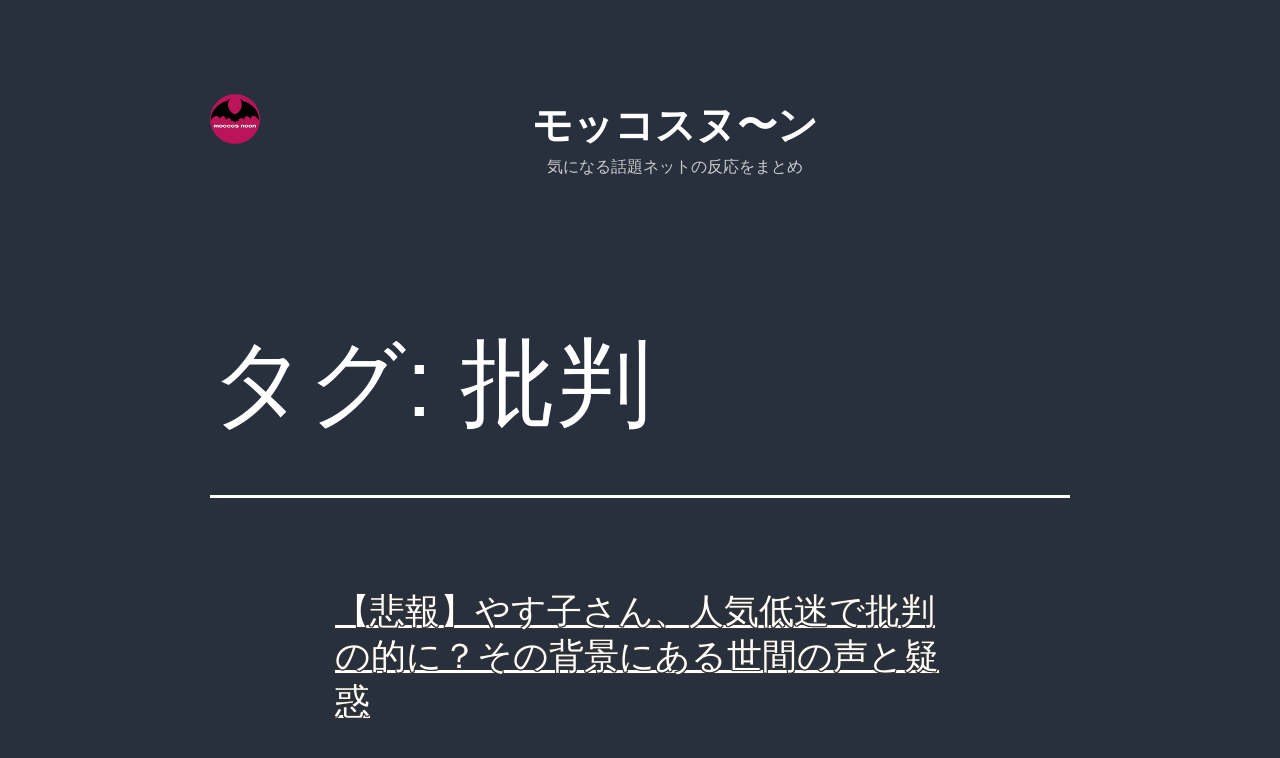

--- FILE ---
content_type: text/html; charset=UTF-8
request_url: https://moccosnoon.com/archives/tag/%E6%89%B9%E5%88%A4
body_size: 25620
content:
<!doctype html>
<html lang="ja" >
<head>
	<meta charset="UTF-8" />
	<meta name="viewport" content="width=device-width, initial-scale=1" />
	<meta name='robots' content='index, follow, max-image-preview:large, max-snippet:-1, max-video-preview:-1' />
<!-- Jetpack Site Verification Tags -->
<meta name="google-site-verification" content="hjljgNNojsNXhH6ZosoYpHQNdZKTgTEKwAmkl_LnQpQ" />

	<!-- This site is optimized with the Yoast SEO plugin v26.6 - https://yoast.com/wordpress/plugins/seo/ -->
	<title>批判 アーカイブ - モッコスヌ〜ン</title>
	<link rel="canonical" href="https://moccosnoon.com/archives/tag/批判" />
	<link rel="next" href="https://moccosnoon.com/archives/tag/%e6%89%b9%e5%88%a4/page/2" />
	<meta property="og:locale" content="ja_JP" />
	<meta property="og:type" content="article" />
	<meta property="og:title" content="批判 アーカイブ - モッコスヌ〜ン" />
	<meta property="og:url" content="https://moccosnoon.com/archives/tag/批判" />
	<meta property="og:site_name" content="モッコスヌ〜ン" />
	<meta name="twitter:card" content="summary_large_image" />
	<script type="application/ld+json" class="yoast-schema-graph">{"@context":"https://schema.org","@graph":[{"@type":"CollectionPage","@id":"https://moccosnoon.com/archives/tag/%e6%89%b9%e5%88%a4","url":"https://moccosnoon.com/archives/tag/%e6%89%b9%e5%88%a4","name":"批判 アーカイブ - モッコスヌ〜ン","isPartOf":{"@id":"https://moccosnoon.com/#website"},"breadcrumb":{"@id":"https://moccosnoon.com/archives/tag/%e6%89%b9%e5%88%a4#breadcrumb"},"inLanguage":"ja"},{"@type":"BreadcrumbList","@id":"https://moccosnoon.com/archives/tag/%e6%89%b9%e5%88%a4#breadcrumb","itemListElement":[{"@type":"ListItem","position":1,"name":"ホーム","item":"https://moccosnoon.com/"},{"@type":"ListItem","position":2,"name":"批判"}]},{"@type":"WebSite","@id":"https://moccosnoon.com/#website","url":"https://moccosnoon.com/","name":"モッコスヌ〜ン","description":"気になる話題ネットの反応をまとめ","publisher":{"@id":"https://moccosnoon.com/#/schema/person/0abc53d1ec4dd1ff69c985eef841bc83"},"potentialAction":[{"@type":"SearchAction","target":{"@type":"EntryPoint","urlTemplate":"https://moccosnoon.com/?s={search_term_string}"},"query-input":{"@type":"PropertyValueSpecification","valueRequired":true,"valueName":"search_term_string"}}],"inLanguage":"ja"},{"@type":["Person","Organization"],"@id":"https://moccosnoon.com/#/schema/person/0abc53d1ec4dd1ff69c985eef841bc83","name":"モッコ","logo":{"@id":"https://moccosnoon.com/#/schema/person/image/"}}]}</script>
	<!-- / Yoast SEO plugin. -->


<link rel='dns-prefetch' href='//stats.wp.com' />
<link rel='dns-prefetch' href='//widgets.wp.com' />
<link rel='dns-prefetch' href='//s0.wp.com' />
<link rel='dns-prefetch' href='//0.gravatar.com' />
<link rel='dns-prefetch' href='//1.gravatar.com' />
<link rel='dns-prefetch' href='//2.gravatar.com' />
<link rel='preconnect' href='//c0.wp.com' />
<link rel='preconnect' href='//i0.wp.com' />
<link rel="alternate" type="application/rss+xml" title="モッコスヌ〜ン &raquo; フィード" href="https://moccosnoon.com/feed" />
<link rel="alternate" type="application/rss+xml" title="モッコスヌ〜ン &raquo; コメントフィード" href="https://moccosnoon.com/comments/feed" />
<link rel="alternate" type="application/rss+xml" title="モッコスヌ〜ン &raquo; 批判 タグのフィード" href="https://moccosnoon.com/archives/tag/%e6%89%b9%e5%88%a4/feed" />
<style id='wp-img-auto-sizes-contain-inline-css'>
img:is([sizes=auto i],[sizes^="auto," i]){contain-intrinsic-size:3000px 1500px}
/*# sourceURL=wp-img-auto-sizes-contain-inline-css */
</style>
<style id='wp-emoji-styles-inline-css'>

	img.wp-smiley, img.emoji {
		display: inline !important;
		border: none !important;
		box-shadow: none !important;
		height: 1em !important;
		width: 1em !important;
		margin: 0 0.07em !important;
		vertical-align: -0.1em !important;
		background: none !important;
		padding: 0 !important;
	}
/*# sourceURL=wp-emoji-styles-inline-css */
</style>
<style id='wp-block-library-inline-css'>
:root{--wp-block-synced-color:#7a00df;--wp-block-synced-color--rgb:122,0,223;--wp-bound-block-color:var(--wp-block-synced-color);--wp-editor-canvas-background:#ddd;--wp-admin-theme-color:#007cba;--wp-admin-theme-color--rgb:0,124,186;--wp-admin-theme-color-darker-10:#006ba1;--wp-admin-theme-color-darker-10--rgb:0,107,160.5;--wp-admin-theme-color-darker-20:#005a87;--wp-admin-theme-color-darker-20--rgb:0,90,135;--wp-admin-border-width-focus:2px}@media (min-resolution:192dpi){:root{--wp-admin-border-width-focus:1.5px}}.wp-element-button{cursor:pointer}:root .has-very-light-gray-background-color{background-color:#eee}:root .has-very-dark-gray-background-color{background-color:#313131}:root .has-very-light-gray-color{color:#eee}:root .has-very-dark-gray-color{color:#313131}:root .has-vivid-green-cyan-to-vivid-cyan-blue-gradient-background{background:linear-gradient(135deg,#00d084,#0693e3)}:root .has-purple-crush-gradient-background{background:linear-gradient(135deg,#34e2e4,#4721fb 50%,#ab1dfe)}:root .has-hazy-dawn-gradient-background{background:linear-gradient(135deg,#faaca8,#dad0ec)}:root .has-subdued-olive-gradient-background{background:linear-gradient(135deg,#fafae1,#67a671)}:root .has-atomic-cream-gradient-background{background:linear-gradient(135deg,#fdd79a,#004a59)}:root .has-nightshade-gradient-background{background:linear-gradient(135deg,#330968,#31cdcf)}:root .has-midnight-gradient-background{background:linear-gradient(135deg,#020381,#2874fc)}:root{--wp--preset--font-size--normal:16px;--wp--preset--font-size--huge:42px}.has-regular-font-size{font-size:1em}.has-larger-font-size{font-size:2.625em}.has-normal-font-size{font-size:var(--wp--preset--font-size--normal)}.has-huge-font-size{font-size:var(--wp--preset--font-size--huge)}.has-text-align-center{text-align:center}.has-text-align-left{text-align:left}.has-text-align-right{text-align:right}.has-fit-text{white-space:nowrap!important}#end-resizable-editor-section{display:none}.aligncenter{clear:both}.items-justified-left{justify-content:flex-start}.items-justified-center{justify-content:center}.items-justified-right{justify-content:flex-end}.items-justified-space-between{justify-content:space-between}.screen-reader-text{border:0;clip-path:inset(50%);height:1px;margin:-1px;overflow:hidden;padding:0;position:absolute;width:1px;word-wrap:normal!important}.screen-reader-text:focus{background-color:#ddd;clip-path:none;color:#444;display:block;font-size:1em;height:auto;left:5px;line-height:normal;padding:15px 23px 14px;text-decoration:none;top:5px;width:auto;z-index:100000}html :where(.has-border-color){border-style:solid}html :where([style*=border-top-color]){border-top-style:solid}html :where([style*=border-right-color]){border-right-style:solid}html :where([style*=border-bottom-color]){border-bottom-style:solid}html :where([style*=border-left-color]){border-left-style:solid}html :where([style*=border-width]){border-style:solid}html :where([style*=border-top-width]){border-top-style:solid}html :where([style*=border-right-width]){border-right-style:solid}html :where([style*=border-bottom-width]){border-bottom-style:solid}html :where([style*=border-left-width]){border-left-style:solid}html :where(img[class*=wp-image-]){height:auto;max-width:100%}:where(figure){margin:0 0 1em}html :where(.is-position-sticky){--wp-admin--admin-bar--position-offset:var(--wp-admin--admin-bar--height,0px)}@media screen and (max-width:600px){html :where(.is-position-sticky){--wp-admin--admin-bar--position-offset:0px}}

/*# sourceURL=wp-block-library-inline-css */
</style><style id='global-styles-inline-css'>
:root{--wp--preset--aspect-ratio--square: 1;--wp--preset--aspect-ratio--4-3: 4/3;--wp--preset--aspect-ratio--3-4: 3/4;--wp--preset--aspect-ratio--3-2: 3/2;--wp--preset--aspect-ratio--2-3: 2/3;--wp--preset--aspect-ratio--16-9: 16/9;--wp--preset--aspect-ratio--9-16: 9/16;--wp--preset--color--black: #000000;--wp--preset--color--cyan-bluish-gray: #abb8c3;--wp--preset--color--white: #FFFFFF;--wp--preset--color--pale-pink: #f78da7;--wp--preset--color--vivid-red: #cf2e2e;--wp--preset--color--luminous-vivid-orange: #ff6900;--wp--preset--color--luminous-vivid-amber: #fcb900;--wp--preset--color--light-green-cyan: #7bdcb5;--wp--preset--color--vivid-green-cyan: #00d084;--wp--preset--color--pale-cyan-blue: #8ed1fc;--wp--preset--color--vivid-cyan-blue: #0693e3;--wp--preset--color--vivid-purple: #9b51e0;--wp--preset--color--dark-gray: #28303D;--wp--preset--color--gray: #39414D;--wp--preset--color--green: #D1E4DD;--wp--preset--color--blue: #D1DFE4;--wp--preset--color--purple: #D1D1E4;--wp--preset--color--red: #E4D1D1;--wp--preset--color--orange: #E4DAD1;--wp--preset--color--yellow: #EEEADD;--wp--preset--gradient--vivid-cyan-blue-to-vivid-purple: linear-gradient(135deg,rgb(6,147,227) 0%,rgb(155,81,224) 100%);--wp--preset--gradient--light-green-cyan-to-vivid-green-cyan: linear-gradient(135deg,rgb(122,220,180) 0%,rgb(0,208,130) 100%);--wp--preset--gradient--luminous-vivid-amber-to-luminous-vivid-orange: linear-gradient(135deg,rgb(252,185,0) 0%,rgb(255,105,0) 100%);--wp--preset--gradient--luminous-vivid-orange-to-vivid-red: linear-gradient(135deg,rgb(255,105,0) 0%,rgb(207,46,46) 100%);--wp--preset--gradient--very-light-gray-to-cyan-bluish-gray: linear-gradient(135deg,rgb(238,238,238) 0%,rgb(169,184,195) 100%);--wp--preset--gradient--cool-to-warm-spectrum: linear-gradient(135deg,rgb(74,234,220) 0%,rgb(151,120,209) 20%,rgb(207,42,186) 40%,rgb(238,44,130) 60%,rgb(251,105,98) 80%,rgb(254,248,76) 100%);--wp--preset--gradient--blush-light-purple: linear-gradient(135deg,rgb(255,206,236) 0%,rgb(152,150,240) 100%);--wp--preset--gradient--blush-bordeaux: linear-gradient(135deg,rgb(254,205,165) 0%,rgb(254,45,45) 50%,rgb(107,0,62) 100%);--wp--preset--gradient--luminous-dusk: linear-gradient(135deg,rgb(255,203,112) 0%,rgb(199,81,192) 50%,rgb(65,88,208) 100%);--wp--preset--gradient--pale-ocean: linear-gradient(135deg,rgb(255,245,203) 0%,rgb(182,227,212) 50%,rgb(51,167,181) 100%);--wp--preset--gradient--electric-grass: linear-gradient(135deg,rgb(202,248,128) 0%,rgb(113,206,126) 100%);--wp--preset--gradient--midnight: linear-gradient(135deg,rgb(2,3,129) 0%,rgb(40,116,252) 100%);--wp--preset--gradient--purple-to-yellow: linear-gradient(160deg, #D1D1E4 0%, #EEEADD 100%);--wp--preset--gradient--yellow-to-purple: linear-gradient(160deg, #EEEADD 0%, #D1D1E4 100%);--wp--preset--gradient--green-to-yellow: linear-gradient(160deg, #D1E4DD 0%, #EEEADD 100%);--wp--preset--gradient--yellow-to-green: linear-gradient(160deg, #EEEADD 0%, #D1E4DD 100%);--wp--preset--gradient--red-to-yellow: linear-gradient(160deg, #E4D1D1 0%, #EEEADD 100%);--wp--preset--gradient--yellow-to-red: linear-gradient(160deg, #EEEADD 0%, #E4D1D1 100%);--wp--preset--gradient--purple-to-red: linear-gradient(160deg, #D1D1E4 0%, #E4D1D1 100%);--wp--preset--gradient--red-to-purple: linear-gradient(160deg, #E4D1D1 0%, #D1D1E4 100%);--wp--preset--font-size--small: 18px;--wp--preset--font-size--medium: 20px;--wp--preset--font-size--large: 24px;--wp--preset--font-size--x-large: 42px;--wp--preset--font-size--extra-small: 16px;--wp--preset--font-size--normal: 20px;--wp--preset--font-size--extra-large: 40px;--wp--preset--font-size--huge: 96px;--wp--preset--font-size--gigantic: 144px;--wp--preset--spacing--20: 0.44rem;--wp--preset--spacing--30: 0.67rem;--wp--preset--spacing--40: 1rem;--wp--preset--spacing--50: 1.5rem;--wp--preset--spacing--60: 2.25rem;--wp--preset--spacing--70: 3.38rem;--wp--preset--spacing--80: 5.06rem;--wp--preset--shadow--natural: 6px 6px 9px rgba(0, 0, 0, 0.2);--wp--preset--shadow--deep: 12px 12px 50px rgba(0, 0, 0, 0.4);--wp--preset--shadow--sharp: 6px 6px 0px rgba(0, 0, 0, 0.2);--wp--preset--shadow--outlined: 6px 6px 0px -3px rgb(255, 255, 255), 6px 6px rgb(0, 0, 0);--wp--preset--shadow--crisp: 6px 6px 0px rgb(0, 0, 0);}:where(.is-layout-flex){gap: 0.5em;}:where(.is-layout-grid){gap: 0.5em;}body .is-layout-flex{display: flex;}.is-layout-flex{flex-wrap: wrap;align-items: center;}.is-layout-flex > :is(*, div){margin: 0;}body .is-layout-grid{display: grid;}.is-layout-grid > :is(*, div){margin: 0;}:where(.wp-block-columns.is-layout-flex){gap: 2em;}:where(.wp-block-columns.is-layout-grid){gap: 2em;}:where(.wp-block-post-template.is-layout-flex){gap: 1.25em;}:where(.wp-block-post-template.is-layout-grid){gap: 1.25em;}.has-black-color{color: var(--wp--preset--color--black) !important;}.has-cyan-bluish-gray-color{color: var(--wp--preset--color--cyan-bluish-gray) !important;}.has-white-color{color: var(--wp--preset--color--white) !important;}.has-pale-pink-color{color: var(--wp--preset--color--pale-pink) !important;}.has-vivid-red-color{color: var(--wp--preset--color--vivid-red) !important;}.has-luminous-vivid-orange-color{color: var(--wp--preset--color--luminous-vivid-orange) !important;}.has-luminous-vivid-amber-color{color: var(--wp--preset--color--luminous-vivid-amber) !important;}.has-light-green-cyan-color{color: var(--wp--preset--color--light-green-cyan) !important;}.has-vivid-green-cyan-color{color: var(--wp--preset--color--vivid-green-cyan) !important;}.has-pale-cyan-blue-color{color: var(--wp--preset--color--pale-cyan-blue) !important;}.has-vivid-cyan-blue-color{color: var(--wp--preset--color--vivid-cyan-blue) !important;}.has-vivid-purple-color{color: var(--wp--preset--color--vivid-purple) !important;}.has-black-background-color{background-color: var(--wp--preset--color--black) !important;}.has-cyan-bluish-gray-background-color{background-color: var(--wp--preset--color--cyan-bluish-gray) !important;}.has-white-background-color{background-color: var(--wp--preset--color--white) !important;}.has-pale-pink-background-color{background-color: var(--wp--preset--color--pale-pink) !important;}.has-vivid-red-background-color{background-color: var(--wp--preset--color--vivid-red) !important;}.has-luminous-vivid-orange-background-color{background-color: var(--wp--preset--color--luminous-vivid-orange) !important;}.has-luminous-vivid-amber-background-color{background-color: var(--wp--preset--color--luminous-vivid-amber) !important;}.has-light-green-cyan-background-color{background-color: var(--wp--preset--color--light-green-cyan) !important;}.has-vivid-green-cyan-background-color{background-color: var(--wp--preset--color--vivid-green-cyan) !important;}.has-pale-cyan-blue-background-color{background-color: var(--wp--preset--color--pale-cyan-blue) !important;}.has-vivid-cyan-blue-background-color{background-color: var(--wp--preset--color--vivid-cyan-blue) !important;}.has-vivid-purple-background-color{background-color: var(--wp--preset--color--vivid-purple) !important;}.has-black-border-color{border-color: var(--wp--preset--color--black) !important;}.has-cyan-bluish-gray-border-color{border-color: var(--wp--preset--color--cyan-bluish-gray) !important;}.has-white-border-color{border-color: var(--wp--preset--color--white) !important;}.has-pale-pink-border-color{border-color: var(--wp--preset--color--pale-pink) !important;}.has-vivid-red-border-color{border-color: var(--wp--preset--color--vivid-red) !important;}.has-luminous-vivid-orange-border-color{border-color: var(--wp--preset--color--luminous-vivid-orange) !important;}.has-luminous-vivid-amber-border-color{border-color: var(--wp--preset--color--luminous-vivid-amber) !important;}.has-light-green-cyan-border-color{border-color: var(--wp--preset--color--light-green-cyan) !important;}.has-vivid-green-cyan-border-color{border-color: var(--wp--preset--color--vivid-green-cyan) !important;}.has-pale-cyan-blue-border-color{border-color: var(--wp--preset--color--pale-cyan-blue) !important;}.has-vivid-cyan-blue-border-color{border-color: var(--wp--preset--color--vivid-cyan-blue) !important;}.has-vivid-purple-border-color{border-color: var(--wp--preset--color--vivid-purple) !important;}.has-vivid-cyan-blue-to-vivid-purple-gradient-background{background: var(--wp--preset--gradient--vivid-cyan-blue-to-vivid-purple) !important;}.has-light-green-cyan-to-vivid-green-cyan-gradient-background{background: var(--wp--preset--gradient--light-green-cyan-to-vivid-green-cyan) !important;}.has-luminous-vivid-amber-to-luminous-vivid-orange-gradient-background{background: var(--wp--preset--gradient--luminous-vivid-amber-to-luminous-vivid-orange) !important;}.has-luminous-vivid-orange-to-vivid-red-gradient-background{background: var(--wp--preset--gradient--luminous-vivid-orange-to-vivid-red) !important;}.has-very-light-gray-to-cyan-bluish-gray-gradient-background{background: var(--wp--preset--gradient--very-light-gray-to-cyan-bluish-gray) !important;}.has-cool-to-warm-spectrum-gradient-background{background: var(--wp--preset--gradient--cool-to-warm-spectrum) !important;}.has-blush-light-purple-gradient-background{background: var(--wp--preset--gradient--blush-light-purple) !important;}.has-blush-bordeaux-gradient-background{background: var(--wp--preset--gradient--blush-bordeaux) !important;}.has-luminous-dusk-gradient-background{background: var(--wp--preset--gradient--luminous-dusk) !important;}.has-pale-ocean-gradient-background{background: var(--wp--preset--gradient--pale-ocean) !important;}.has-electric-grass-gradient-background{background: var(--wp--preset--gradient--electric-grass) !important;}.has-midnight-gradient-background{background: var(--wp--preset--gradient--midnight) !important;}.has-small-font-size{font-size: var(--wp--preset--font-size--small) !important;}.has-medium-font-size{font-size: var(--wp--preset--font-size--medium) !important;}.has-large-font-size{font-size: var(--wp--preset--font-size--large) !important;}.has-x-large-font-size{font-size: var(--wp--preset--font-size--x-large) !important;}
/*# sourceURL=global-styles-inline-css */
</style>

<style id='classic-theme-styles-inline-css'>
/*! This file is auto-generated */
.wp-block-button__link{color:#fff;background-color:#32373c;border-radius:9999px;box-shadow:none;text-decoration:none;padding:calc(.667em + 2px) calc(1.333em + 2px);font-size:1.125em}.wp-block-file__button{background:#32373c;color:#fff;text-decoration:none}
/*# sourceURL=/wp-includes/css/classic-themes.min.css */
</style>
<link rel='stylesheet' id='twenty-twenty-one-custom-color-overrides-css' href='https://moccosnoon.com/wp-content/themes/twentytwentyone/assets/css/custom-color-overrides.css?ver=6.9' media='all' />
<style id='twenty-twenty-one-custom-color-overrides-inline-css'>
:root .editor-styles-wrapper{--global--color-background: #28303d;--global--color-primary: #fff;--global--color-secondary: #fff;--button--color-background: #fff;--button--color-text-hover: #fff;--table--stripes-border-color: rgba(240, 240, 240, 0.15);--table--stripes-background-color: rgba(240, 240, 240, 0.15);}
/*# sourceURL=twenty-twenty-one-custom-color-overrides-inline-css */
</style>
<link rel='stylesheet' id='parent-style-css' href='https://moccosnoon.com/wp-content/themes/twentytwentyone/style.css?ver=6.9' media='all' />
<link rel='stylesheet' id='child-style-css' href='https://moccosnoon.com/wp-content/themes/twentytwentyone-child/style.css?ver=6.9' media='all' />
<link rel='stylesheet' id='twenty-twenty-one-style-css' href='https://moccosnoon.com/wp-content/themes/twentytwentyone/style.css?ver=6.9' media='all' />
<style id='twenty-twenty-one-style-inline-css'>
body,input,textarea,button,.button,.faux-button,.wp-block-button__link,.wp-block-file__button,.has-drop-cap:not(:focus)::first-letter,.entry-content .wp-block-archives,.entry-content .wp-block-categories,.entry-content .wp-block-cover-image,.entry-content .wp-block-latest-comments,.entry-content .wp-block-latest-posts,.entry-content .wp-block-pullquote,.entry-content .wp-block-quote.is-large,.entry-content .wp-block-quote.is-style-large,.entry-content .wp-block-archives *,.entry-content .wp-block-categories *,.entry-content .wp-block-latest-posts *,.entry-content .wp-block-latest-comments *,.entry-content p,.entry-content ol,.entry-content ul,.entry-content dl,.entry-content dt,.entry-content cite,.entry-content figcaption,.entry-content .wp-caption-text,.comment-content p,.comment-content ol,.comment-content ul,.comment-content dl,.comment-content dt,.comment-content cite,.comment-content figcaption,.comment-content .wp-caption-text,.widget_text p,.widget_text ol,.widget_text ul,.widget_text dl,.widget_text dt,.widget-content .rssSummary,.widget-content cite,.widget-content figcaption,.widget-content .wp-caption-text { font-family: sans-serif; }
:root{--global--color-background: #28303d;--global--color-primary: #fff;--global--color-secondary: #fff;--button--color-background: #fff;--button--color-text-hover: #fff;--table--stripes-border-color: rgba(240, 240, 240, 0.15);--table--stripes-background-color: rgba(240, 240, 240, 0.15);}
/*# sourceURL=twenty-twenty-one-style-inline-css */
</style>
<link rel='stylesheet' id='twenty-twenty-one-print-style-css' href='https://moccosnoon.com/wp-content/themes/twentytwentyone/assets/css/print.css?ver=6.9' media='print' />
<link rel='stylesheet' id='jetpack_likes-css' href='https://c0.wp.com/p/jetpack/15.4/modules/likes/style.css' media='all' />
<link rel='stylesheet' id='twentytwentyone-jetpack-css' href='https://c0.wp.com/p/jetpack/15.4/modules/theme-tools/compat/twentytwentyone.css' media='all' />
<link rel="https://api.w.org/" href="https://moccosnoon.com/wp-json/" /><link rel="alternate" title="JSON" type="application/json" href="https://moccosnoon.com/wp-json/wp/v2/tags/830" /><link rel="EditURI" type="application/rsd+xml" title="RSD" href="https://moccosnoon.com/xmlrpc.php?rsd" />
<meta name="generator" content="WordPress 6.9" />
<style type="text/css" id="simple-css-output">ul { list-style: none; padding: 0; margin: 0;}ul li i { padding-right: 1em; color: #00ACDB;}blockquote p {    font-size: 12px;    font-weight: normal;}export const CSS_TEMPLATE = `body { background-color: #28303d; color: #eeeeee; font-family: 'メイリオ', Meiryo, sans-serif; line-height: 1.6; margin: 0; padding: 0; box-sizing: border-box;}#page { max-width: 900px; margin: 0 auto; padding: 20px;}.site-header { margin-bottom: 2rem; text-align: center;}.site-branding .site-title a { color: #fff; text-decoration: none; font-size: 2.5rem; font-weight: bold;}.site-branding .site-description { color: #ccc; font-size: 1rem;}.entry-header { margin-bottom: 2rem;}.entry-title { font-size: 2.2rem; color: #fff; text-shadow: 1px 1px 0 #333, -1px -1px 0 #333, -1px 1px 0 #333, 1px -1px 0 #333, 0px 1px 0 #333, 0 -1px 0 #333, -1px 0 0 #333, 1px 0 0 #333; padding-bottom: 15px; border-bottom: 2px solid #555; text-align: left;}.entry-content { color: #eeeeee;}.entry-content h2 { color: #dddddd; margin-top: 40px; margin-bottom: 20px; font-size: 1.5em; border-left: 5px solid #ffcc00; padding-left: 10px;}.entry-content h3 { color: #cccccc; margin-top: 30px; margin-bottom: 15px; font-size: 1.3em; border-bottom: 1px dashed #777; padding-bottom: 5px;}.entry-content p { margin-bottom: 1em;}.entry-content a { color: #87cefa; text-decoration: underline;}.entry-content a:hover { color: #c0e6ff;}.entry-content strong { font-weight: bold;}.entry-content ul, .entry-content ol { padding-left: 2em; margin-bottom: 1em;}.entry-content blockquote { border-left: 3px solid #666; padding-left: 15px; margin-left: 10px; margin-right: 0; color: #b3b3b3; background-color: #2c2c2c; padding: 15px; border-radius: 5px;}.entry-content .res { background-color: #2c2c2c; border: 1px solid #3a3a3a; border-radius: 8px; padding: 15px; margin-bottom: 15px; box-shadow: 0 2px 5px rgba(0, 0, 0, 0.3);}.entry-content .res-header { font-size: 0.9em; color: #aaaaaa; margin-bottom: 10px; border-bottom: 1px dotted #555555; padding-bottom: 5px;}.entry-content .res-header .res-id { font-weight: bold; color: #bbbbbb;}.entry-content .res-body { font-size: 1em; color: #eeeeee; word-wrap: break-word;}.entry-content .res-body strong { /* for anchors >>1 */ color: #fb923c; font-weight: 600;}.entry-content .manager-comment { background-color: #2c2c2c; border: 1px solid #3a3a3a; border-radius: 8px; padding: 15px; box-shadow: 0 2px 5px rgba(0, 0, 0, 0.3); margin-top: 30px; margin-bottom: 30px; display: block;}.entry-content .manager-res-header { display: flex; align-items: center; font-size: 0.9em; color: #aaaaaa; margin-bottom: 10px; padding-bottom: 5px;}.entry-content .manager-res-header img { width: 30px; height: 30px; border-radius: 50%; margin-right: 10px;}.entry-content .manager-res-header .res-id { font-weight: bold; color: #bbbbbb;}.entry-content .comment-text { color: #cccccc; word-wrap: break-word;}.entry-content .golden-text { color: #ffd700; font-weight: bold; }.entry-content .spotlight-text { color: #87cefa; font-weight: bold; }.entry-content .alert-text { color: #ff4500; font-weight: bold; }.entry-content .info-text { color: #6495ed; font-weight: bold; }.entry-content .source-thread-link { text-align: center; margin: 20px 0; padding: 10px; background-color: #2c2c2c; border: 1px solid #444; border-radius: 5px;}.entry-content .source-thread-link a { color: #87cefa; text-decoration: none; font-weight: bold;}.entry-content .source-thread-link a:hover { text-decoration: underline;}.entry-content .conclusion { background-color: #333333; border: 1px solid #444444; border-radius: 8px; padding: 20px; margin-top: 30px; margin-bottom: 30px; box-shadow: 0 2px 5px rgba(0, 0, 0, 0.3);}.entry-content .conclusion-title { color: #dddddd; font-size: 1.2em; margin-bottom: 15px; text-align: center; font-style: italic;}.entry-content .conclusion-content { color: #eeeeee; font-size: 1em;}.site-footer { margin-top: 3rem; padding-top: 1.5rem; border-top: 1px solid #444; text-align: center; color: #888;}.site-footer a { color: #aaa; text-decoration: none;}`;</style>	<style>img#wpstats{display:none}</style>
		<style id="custom-background-css">
body.custom-background { background-color: #28303d; }
</style>
	<link rel="icon" href="https://i0.wp.com/moccosnoon.com/wp-content/uploads/2021/08/samo030806022239-removebg-preview.png?fit=32%2C32&#038;ssl=1" sizes="32x32" />
<link rel="icon" href="https://i0.wp.com/moccosnoon.com/wp-content/uploads/2021/08/samo030806022239-removebg-preview.png?fit=192%2C192&#038;ssl=1" sizes="192x192" />
<link rel="apple-touch-icon" href="https://i0.wp.com/moccosnoon.com/wp-content/uploads/2021/08/samo030806022239-removebg-preview.png?fit=180%2C180&#038;ssl=1" />
<meta name="msapplication-TileImage" content="https://i0.wp.com/moccosnoon.com/wp-content/uploads/2021/08/samo030806022239-removebg-preview.png?fit=270%2C270&#038;ssl=1" />
		<style id="wp-custom-css">
			blockquote p {
    letter-spacing: none;
    font-family: none;
    font-size: none;
    font-style: none;
    font-weight:none;
    line-height: none;
}
blockquote cite {
    display: block;
    font-size: 0.8rem;
    text-align: right;
    color: #D4DED7;
    padding-right:20px;
}
blockquote:before {
    content: "";
    position: absolute;
    left: calc(-0.5 * var(--global--spacing-horizontal));
}

/* スマホ表示 */
.singular h1.entry-title {
    font-size: 2.5rem; 
}
 
/* タブレット */
@media only screen and (min-width: 482px) {
    .singular h1.entry-title {
        font-size: 4rem; 
    }
 
    /*ほかにもいろんな処理・・・*/
}
 
/* PC */
@media only screen and (min-width: 822px) {
 
    /*ほかにもいろんな処理・・・*/
}
.singular .entry-header {
    max-width: 680px;!import
}
.singular .entry-title {
    font-size: 40px;
}
#blogroll-222437{
	margin-top:50px;
}
.blogroll-channel .blogroll-list {
    list-style-type: none;
    margin-bottom: 29px;
    font-size: 12px;
    line-height: 1.3;
}
.blogroll-channel > ul {
list-style-type: none;
    color: #000;
    margin: 0px;
    background-color: #ffffff00;
    padding: 10px 10px 0;
    border: 3px solid #000;
    border-radius: var(--form--border-radius);
}
.blogroll-ad-default{
    display: block !important;
    font-size: 8px;
}
.blogroll-ad-img img {
    display: inline !important;
    max-width: 10%;
}
.blogroll-channel .blogroll-list {
    list-style-type: none;
    margin-bottom: 29px;
    font-size: 12px;
    line-height: 1.3;
}
.blogroll-channel > ul > li > a{
	font-size: 18px;
	text-decoration: none;
	font-weight: bold;
}

.site-logo .custom-logo {
    max-width: 100%;
    max-height: 100%;
}

.site-branding {
  position: relative;
  padding: 0 0 0 70px;
}
.site-branding:before {
	position:absolute;
	content: '';
	display: inline-block;
  background-image: url(https://moccosnoon.com/wp-content/uploads/2021/08/samo030806022239-removebg-preview.png);
	left:0;
	top:-5px;
	background-size: contain;
  vertical-align: middle;
  width: 50px;
  height: 50px;
}

/* ワイ装飾 */

.wai{
    position: relative;
    background-color: #C9E8D6;
    padding:0;
	margin-top: 5px;
    border-radius: 10px;
    position: relative;
    display: block;
	margin-left: 70px;
	margin-right: 10px;
}
div.wai:before {
	content: '';/*何も入れない*/
  display: inline-block;/*忘れずに！*/ 
	background-image:url(https://moccosnoon.com/wp-content/uploads/2025/01/wai01.png);
	background-color: 
  width: 50px;/*画像の幅*/
  height: 50px;/*画像の高さ*/
	background-repeat: no-repeat;
  background-size: contain;
  vertical-align: middle;
	margin-left: 20px;
    font-family: fontawesome;
    font-size: 50px;
    position: absolute;
    top: 0px;
    left: -70px;
}
.widget-header-in section{
	width:100%;
}
.entry-content a img{
    display: block;
	word-wrap:break-word
}
.entry-content hr {
    margin-left: auto;
    margin-right: auto;
    margin-top: 30px;
    margin-bottom: 30px;
    border-bottom: var(--separator--height) solid #c3c4c7;
}


ul>li {list-style-type: none;
	margin-bottom: 30px;
	border-top: 1px dotted #999;
    padding-top: 20px;
}
ul {list-style-type: none;
	margin-bottom: 30px;
	border-bottom: none;
}
.su-posts-teaser-loop h2.su-post-title {
    display: block;
    margin: 0;
    padding: 0;
    border: none;
    font-size: 1.2em;
    font-weight: 900;
    clear: none;
    text-decoration: none;
	padding: 1rem 2rem;
    color: none;
    background: none;
    -webkit-box-shadow: none;
    box-shadow: none;
}

/*blockquote{
    position:relative;
    border:1px solid #8BC0B8;
    border-radius:10px;
    padding:20px;
	font-weight:none;
	
}
blockquote:before{
    position:absolute;
    font-family:'FontAwesome';
    content:'\f10d';
    font-size: 20px;
    color:#8BC0B8;
    top:10px;
    left:10px;
}
blockquote:after{
    position:absolute;
    font-family:'FontAwesome';
    content:'\f10e';
    font-size: 20px;
    color:#8BC0B8;
    right:10px;
    bottom:10px;
}*/
.singular h1.entry-title {
    font-size: 2.5rem;
    padding: 0 10px;
}
h2, h3, h3, h4, h4, h5, h5, h6, h6 {
    margin-bottom: 30px;
}
.singular .entry-header {
 border-bottom: none;
}

/* ページネーション全体のコンテナースタイル */
.page-links {
    display: flex; /* Flexboxを使用して配置 */
    justify-content: center; /* ページ番号を水平方向に中央揃え */
    align-items: center; /* アイテムを垂直方向に中央揃え（複数行になった場合など） */
    flex-wrap: wrap; /* 画面幅が狭い場合にアイテムを折り返す */
    margin: 50px 0; /* 上下のマージンを大きめに設定 */
    padding: 0 10px; /* コンテナ左右に少しパディングを設け、折り返し時に画面端に接触するのを防ぐ */
    list-style: none;
    font-family: -apple-system, BlinkMacSystemFont, "Segoe UI", Roboto, Helvetica, Arial, sans-serif, "Apple Color Emoji", "Segoe UI Emoji", "Segoe UI Symbol";
}

/* 各ページ番号共通スタイル */
.post-page-numbers {
    box-sizing: border-box; /* paddingとborderを要素の幅と高さに含める */
    display: flex; /* テキストの上下左右中央揃えのため */
    justify-content: center; /* テキストを水平方向に中央揃え */
    align-items: center; /* テキストを垂直方向に中央揃え */
    min-width: 50px;  /* 最小幅を大きく設定 */
    height: 50px;     /* 高さを大きく設定 */
    padding: 5px 15px;  /* パディングを調整（特に横） */
    margin: 8px;   /* 各ページ番号間のマージン（上下左右に均等に） */
    border: 1px solid #c5c5c5; /* ややはっきりした境界線 */
    border-radius: 10px; /* 角の丸みを大きく */
    text-decoration: none;
    font-size: 18px;  /* フォントサイズを大きく */
    font-weight: 600; /* フォントの太さを少し太く（セミボールド） */
    color: #007bff;   /* デフォルトの文字色（テーマカラーの青） */
    background-color: #ffffff;
    box-shadow: 0 3px 6px rgba(0,0,0,0.08); /* 影を少し大きく */
    transition: all 0.2s ease-in-out;
    cursor: pointer;
}

/* クリック可能なページリンク（aタグ）のスタイル */
a.post-page-numbers:hover,
a.post-page-numbers:focus {
    background-color: #007bff;
    color: #ffffff;
    border-color: #0056b3; /* ホバー/フォーカス時の境界線を濃く */
    box-shadow: 0 5px 10px rgba(0,0,0,0.12); /* ホバー/フォーカス時の影を濃く */
    transform: translateY(-2px); /* ホバー/フォーカス時に少し浮き上がる */
    outline: none;
}

/* キーボード操作時のフォーカススタイル（アクセシビリティ向上） */
a.post-page-numbers:focus-visible {
    outline: 3px solid #5bc0de; /* フォーカスリングを大きく、目立つように */
    outline-offset: 2px;
}

/* 現在のページ（spanタグ）のスタイル */
span.post-page-numbers.current {
    background-color: #007bff;
    color: #ffffff;
    border-color: #007bff;
    font-weight: 700; /* 太字をより強調 */
    box-shadow: 0 2px 4px rgba(0,0,0,0.1) inset; /* 内側の影でアクティブ感を表現 */
    cursor: default;
    transform: none; /* 現在のページは浮き上がりエフェクトなし */
}

/* スマートフォン表示対応（例：画面幅600px以下） */
@media (max-width: 600px) {
    .page-links {
        margin: 35px 0; /* スマートフォンではマージンを少し縮小 */
        padding: 0 5px; /* コンテナ左右のパディングを縮小 */
    }

    .post-page-numbers {
        min-width: 44px;  /* タッチしやすい最小限のサイズを維持 */
        height: 44px;
        font-size: 16px;  /* フォントサイズを少し縮小 */
        margin: 6px 5px;   /* マージンを調整 */
        padding: 5px 10px;
        border-radius: 8px; /* 角の丸みも少し調整 */
        box-shadow: 0 2px 4px rgba(0,0,0,0.06); /* 影も控えめに */
    }

    a.post-page-numbers:hover,
    a.post-page-numbers:focus {
        /* スマートフォンではホバーエフェクトの挙動が異なるため、過度な動きは控えることも考慮 */
        transform: translateY(-1px); /* 浮き上がりを控えめに */
        box-shadow: 0 3px 6px rgba(0,0,0,0.1);
    }

    span.post-page-numbers.current {
        /* 現在のページのスタイルは基本的に維持しつつ、バランス調整 */
    }
}
.manager-res-header i,
.manager-res-header img {
   position: relative;
    top: 13px;
}		</style>
		<meta name="referrer" content="unsafe-url">
<script>
  var m = location.href.match(/\/([^\/]+)\/$/);
  if (m) {
    history.replaceState ({user_name: m[1]}, document.title, location.href.replace(/\/[^\/]+\/$/, '/my/'));
  }
</script>
<link rel='stylesheet' id='jetpack-swiper-library-css' href='https://c0.wp.com/p/jetpack/15.4/_inc/blocks/swiper.css' media='all' />
<link rel='stylesheet' id='jetpack-carousel-css' href='https://c0.wp.com/p/jetpack/15.4/modules/carousel/jetpack-carousel.css' media='all' />
</head>

<body class="archive tag tag-830 custom-background wp-embed-responsive wp-theme-twentytwentyone wp-child-theme-twentytwentyone-child is-dark-theme no-js hfeed">
<div id="page" class="site">
	<a class="skip-link screen-reader-text" href="#content">コンテンツへスキップ</a>

	
<header id="masthead" class="site-header has-title-and-tagline">

	

<div class="site-branding">

	
						<p class="site-title"><a href="https://moccosnoon.com/" rel="home">モッコスヌ〜ン</a></p>
			
			<p class="site-description">
			気になる話題ネットの反応をまとめ		</p>
	</div><!-- .site-branding -->
	

</header><!-- #masthead -->

	<div id="content" class="site-content">
		<div id="primary" class="content-area">
			<main id="main" class="site-main" role="main">


	<header class="page-header alignwide">
		<h1 class="page-title">タグ: <span>批判</span></h1>			</header><!-- .page-header -->

					
<article id="post-1259217" class="post-1259217 post type-post status-publish format-standard hentry category-9550 category-9573 category-11728 category-10024 category-12089 tag-19926 tag-6480 tag-11777 tag-11781 tag-7699 tag-4552 tag-830 tag-590 tag-1055 tag-6200 entry">

	
<header class="entry-header">
	<h2 class="entry-title default-max-width"><a href="https://moccosnoon.com/archives/1259217.html">【悲報】やす子さん、人気低迷で批判の的に？その背景にある世間の声と疑惑</a></h2></header><!-- .entry-header -->

	<div class="entry-content">
		<p>元自衛官という異色の経歴と「はい～！」のフレーズで一躍人気者となった芸人・やす子さん。しかし、近年その人気に陰りが見え始め、なぜか批判の声が上がり始めているというスレッドを発見した。一体、何が起きているのだろうか？ 【前&hellip; <a class="more-link" href="https://moccosnoon.com/archives/1259217.html">続きを読む <span class="screen-reader-text">【悲報】やす子さん、人気低迷で批判の的に？その背景にある世間の声と疑惑</span></a></p>
	</div><!-- .entry-content -->

	<footer class="entry-footer default-max-width">
		<span class="posted-on">投稿日: <time class="entry-date published updated" datetime="2026-01-04T18:00:00+09:00">2026年1月4日</time></span><div class="post-taxonomies"><span class="cat-links">カテゴリー: <a href="https://moccosnoon.com/archives/category/%e3%82%a8%e3%83%b3%e3%82%bf%e3%83%a1" rel="category tag">エンタメ</a>、<a href="https://moccosnoon.com/archives/category/%e3%83%8d%e3%83%83%e3%83%88%e3%81%ae%e8%a9%b1%e9%a1%8c" rel="category tag">ネットの話題</a>、<a href="https://moccosnoon.com/archives/category/%e7%a4%be%e4%bc%9a%e3%81%ae%e7%b8%ae%e5%9b%b3" rel="category tag">社会の縮図</a>、<a href="https://moccosnoon.com/archives/category/%e8%80%83%e5%af%9f" rel="category tag">考察</a>、<a href="https://moccosnoon.com/archives/category/%e8%8a%b8%e8%83%bd%e7%95%8c%e3%81%ae%e5%85%89%e3%81%a8%e9%97%87" rel="category tag">芸能界の光と闇</a> </span><span class="tags-links">タグ: <a href="https://moccosnoon.com/archives/tag/%e3%81%84%e3%81%98%e3%82%81%e7%96%91%e6%83%91" rel="tag">いじめ疑惑</a>、<a href="https://moccosnoon.com/archives/tag/%e3%83%8d%e3%83%83%e3%83%88%e7%82%8e%e4%b8%8a" rel="tag">ネット炎上</a>、<a href="https://moccosnoon.com/archives/tag/%e3%83%95%e3%83%af%e3%81%a1%e3%82%83%e3%82%93" rel="tag">フワちゃん</a>、<a href="https://moccosnoon.com/archives/tag/%e3%82%84%e3%81%99%e5%ad%90" rel="tag">やす子</a>、<a href="https://moccosnoon.com/archives/tag/%e4%b8%96%e8%ab%96" rel="tag">世論</a>、<a href="https://moccosnoon.com/archives/tag/%e5%a5%bd%e6%84%9f%e5%ba%a6" rel="tag">好感度</a>、<a href="https://moccosnoon.com/archives/tag/%e6%89%b9%e5%88%a4" rel="tag">批判</a>、<a href="https://moccosnoon.com/archives/tag/%e8%87%aa%e8%a1%9b%e9%9a%8a" rel="tag">自衛隊</a>、<a href="https://moccosnoon.com/archives/tag/%e8%8a%b8%e4%ba%ba" rel="tag">芸人</a>、<a href="https://moccosnoon.com/archives/tag/%e8%8a%b8%e8%83%bd" rel="tag">芸能</a></span></div>	</footer><!-- .entry-footer -->
</article><!-- #post-${ID} -->
					
<article id="post-1256178" class="post-1256178 post type-post status-publish format-standard hentry category-1 tag-5957 tag-10146 tag-830 tag-3457 tag-6218 tag-6399 tag-1808 tag-2269 tag-1798 tag-1547 entry">

	
<header class="entry-header">
	<h2 class="entry-title default-max-width"><a href="https://moccosnoon.com/archives/1256178.html">【悲報】まともな大人さん、立憲民主党が嫌いな理由をよってたかってフルボッコにしてしまうwww</a></h2></header><!-- .entry-header -->

	<div class="entry-content">
		<p>今回我々が覗き見るのは、とある掲示板で勃発した「なぜ立憲民主党は嫌われるのか？」という深淵なる問いを巡る大論争だ。多くの大人が抱く、この政党への複雑な感情の根源を探ってみよう。 知的好奇心 掲示板で繰り広げられる熱い議論&hellip; <a class="more-link" href="https://moccosnoon.com/archives/1256178.html">続きを読む <span class="screen-reader-text">【悲報】まともな大人さん、立憲民主党が嫌いな理由をよってたかってフルボッコにしてしまうwww</span></a></p>
	</div><!-- .entry-content -->

	<footer class="entry-footer default-max-width">
		<span class="posted-on">投稿日: <time class="entry-date published updated" datetime="2025-11-17T21:30:00+09:00">2025年11月17日</time></span><div class="post-taxonomies"><span class="cat-links">カテゴリー: <a href="https://moccosnoon.com/archives/category/%e6%9c%aa%e5%88%86%e9%a1%9e" rel="category tag">未分類</a> </span><span class="tags-links">タグ: <a href="https://moccosnoon.com/archives/tag/5%e3%81%a1%e3%82%83%e3%82%93%e3%81%ad%e3%82%8b" rel="tag">5ちゃんねる</a>、<a href="https://moccosnoon.com/archives/tag/%e3%83%8d%e3%83%83%e3%83%88%e4%b8%96%e8%ab%96" rel="tag">ネット世論</a>、<a href="https://moccosnoon.com/archives/tag/%e6%89%b9%e5%88%a4" rel="tag">批判</a>、<a href="https://moccosnoon.com/archives/tag/%e6%94%af%e6%8c%81%e7%8e%87" rel="tag">支持率</a>、<a href="https://moccosnoon.com/archives/tag/%e6%94%bf%e6%b2%bb" rel="tag">政治</a>、<a href="https://moccosnoon.com/archives/tag/%e6%94%bf%e6%b2%bb%e4%b8%8d%e4%bf%a1" rel="tag">政治不信</a>、<a href="https://moccosnoon.com/archives/tag/%e6%94%bf%e7%ad%96" rel="tag">政策</a>、<a href="https://moccosnoon.com/archives/tag/%e6%b0%91%e4%b8%bb%e5%85%9a%e6%94%bf%e6%a8%a9" rel="tag">民主党政権</a>、<a href="https://moccosnoon.com/archives/tag/%e7%ab%8b%e6%86%b2%e6%b0%91%e4%b8%bb%e5%85%9a" rel="tag">立憲民主党</a>、<a href="https://moccosnoon.com/archives/tag/%e9%87%8e%e5%85%9a" rel="tag">野党</a></span></div>	</footer><!-- .entry-footer -->
</article><!-- #post-${ID} -->
					
<article id="post-1254436" class="post-1254436 post type-post status-publish format-standard hentry category-11265 category-9573 category-9908 category-9568 tag-16879 tag-6585 tag-16881 tag-6443 tag-368 tag-16880 tag-16882 tag-11892 tag-3402 tag-830 tag-15082 tag-7287 tag-15498 tag-1556 tag-16872 entry">

	
<header class="entry-header">
	<h2 class="entry-title default-max-width"><a href="https://moccosnoon.com/archives/1254436.html">【衝撃】政治は優柔不断でもグラドルには即決！？某政治家の『決断力』を巡る辛辣な声</a></h2></header><!-- .entry-header -->

	<div class="entry-content">
		<p>政治家の言動って、本当に色々な角度から見られちゃうものだよな。今回は、ある政治家の「決断力」を巡って、とんでもないスレッドが盛り上がっていたから紹介するぜ！ 「上から目線」と「即決」のギャップ スレ主の素朴な疑問から始ま&hellip; <a class="more-link" href="https://moccosnoon.com/archives/1254436.html">続きを読む <span class="screen-reader-text">【衝撃】政治は優柔不断でもグラドルには即決！？某政治家の『決断力』を巡る辛辣な声</span></a></p>
	</div><!-- .entry-content -->

	<footer class="entry-footer default-max-width">
		<span class="posted-on">投稿日: <time class="entry-date published updated" datetime="2025-10-16T12:00:00+09:00">2025年10月16日</time></span><div class="post-taxonomies"><span class="cat-links">カテゴリー: <a href="https://moccosnoon.com/archives/category/%e3%82%b9%e3%82%ad%e3%83%a3%e3%83%b3%e3%83%80%e3%83%ab" rel="category tag">スキャンダル</a>、<a href="https://moccosnoon.com/archives/category/%e3%83%8d%e3%83%83%e3%83%88%e3%81%ae%e8%a9%b1%e9%a1%8c" rel="category tag">ネットの話題</a>、<a href="https://moccosnoon.com/archives/category/%e4%b8%8d%e7%a5%a5%e4%ba%8b" rel="category tag">不祥事</a>、<a href="https://moccosnoon.com/archives/category/%e6%94%bf%e6%b2%bb" rel="category tag">政治</a> </span><span class="tags-links">タグ: <a href="https://moccosnoon.com/archives/tag/%e3%82%b0%e3%83%a9%e3%83%89%e3%83%ab" rel="tag">グラドル</a>、<a href="https://moccosnoon.com/archives/tag/%e3%82%b9%e3%82%ad%e3%83%a3%e3%83%b3%e3%83%80%e3%83%ab" rel="tag">スキャンダル</a>、<a href="https://moccosnoon.com/archives/tag/%e3%82%bf%e3%83%9e%e3%82%ad%e3%83%b3" rel="tag">タマキン</a>、<a href="https://moccosnoon.com/archives/tag/%e3%83%8d%e3%83%83%e3%83%88%e6%8e%b2%e7%a4%ba%e6%9d%bf" rel="tag">ネット掲示板</a>、<a href="https://moccosnoon.com/archives/tag/%e4%b8%8d%e5%80%ab" rel="tag">不倫</a>、<a href="https://moccosnoon.com/archives/tag/%e4%ba%8c%e6%9e%9a%e8%88%8c" rel="tag">二枚舌</a>、<a href="https://moccosnoon.com/archives/tag/%e4%bf%a1%e9%a0%bc%e3%81%a8%e8%a3%8f%e5%88%87%e3%82%8a" rel="tag">信頼と裏切り</a>、<a href="https://moccosnoon.com/archives/tag/%e5%9b%bd%e6%b0%91%e3%81%ae%e6%80%92%e3%82%8a" rel="tag">国民の怒り</a>、<a href="https://moccosnoon.com/archives/tag/%e5%9b%bd%e6%b0%91%e6%b0%91%e4%b8%bb%e5%85%9a" rel="tag">国民民主党</a>、<a href="https://moccosnoon.com/archives/tag/%e6%89%b9%e5%88%a4" rel="tag">批判</a>、<a href="https://moccosnoon.com/archives/tag/%e6%94%bf%e6%b2%bb%e5%95%8f%e9%a1%8c" rel="tag">政治問題</a>、<a href="https://moccosnoon.com/archives/tag/%e6%94%bf%e6%b2%bb%e5%ae%b6" rel="tag">政治家</a>、<a href="https://moccosnoon.com/archives/tag/%e6%94%bf%e6%b2%bb%e5%ae%b6%e3%81%ae%e8%a3%8f%e5%81%b4" rel="tag">政治家の裏側</a>、<a href="https://moccosnoon.com/archives/tag/%e7%8e%89%e6%9c%a8%e9%9b%84%e4%b8%80%e9%83%8e" rel="tag">玉木雄一郎</a>、<a href="https://moccosnoon.com/archives/tag/%e8%a1%86%e9%99%a2%e9%81%b8" rel="tag">衆院選</a></span></div>	</footer><!-- .entry-footer -->
</article><!-- #post-${ID} -->
					
<article id="post-1254184" class="post-1254184 post type-post status-publish format-standard hentry category-11868 category-9568 category-9749 tag-5957 tag-3402 tag-16662 tag-830 tag-9759 tag-7287 tag-16663 tag-4721 tag-14650 tag-16664 tag-1798 tag-16665 tag-10855 tag-1547 entry">

	
<header class="entry-header">
	<h2 class="entry-title default-max-width"><a href="https://moccosnoon.com/archives/1254184.html">【衝撃】立憲・安住氏「政権とったら何するか決める」発言に世間騒然！過去の悪夢再来か？</a></h2></header><!-- .entry-header -->

	<div class="entry-content">
		<p>立憲民主党の安住幹事長による「政権を取ってから政策を考える」という発言が物議を醸しています。5ちゃんねるの議論から、野党のビジョン欠如、過去の政権運営の失敗、国民の政治への不信感を深く掘り下げます。</p>
	</div><!-- .entry-content -->

	<footer class="entry-footer default-max-width">
		<span class="posted-on">投稿日: <time class="entry-date published updated" datetime="2025-10-12T23:00:00+09:00">2025年10月12日</time></span><div class="post-taxonomies"><span class="cat-links">カテゴリー: <a href="https://moccosnoon.com/archives/category/%e6%8f%ba%e3%82%89%e3%81%90%e6%97%a5%e6%9c%ac%e7%a4%be%e4%bc%9a%e3%81%ae%e7%b8%ae%e5%9b%b3" rel="category tag">揺らぐ日本社会の縮図</a>、<a href="https://moccosnoon.com/archives/category/%e6%94%bf%e6%b2%bb" rel="category tag">政治</a>、<a href="https://moccosnoon.com/archives/category/%e8%ad%b0%e8%ab%96%e3%83%bb%e8%a8%8e%e8%ab%96" rel="category tag">議論・討論</a> </span><span class="tags-links">タグ: <a href="https://moccosnoon.com/archives/tag/5%e3%81%a1%e3%82%83%e3%82%93%e3%81%ad%e3%82%8b" rel="tag">5ちゃんねる</a>、<a href="https://moccosnoon.com/archives/tag/%e5%9b%bd%e6%b0%91%e6%b0%91%e4%b8%bb%e5%85%9a" rel="tag">国民民主党</a>、<a href="https://moccosnoon.com/archives/tag/%e5%ae%89%e4%bd%8f%e5%b9%b9%e4%ba%8b%e9%95%b7" rel="tag">安住幹事長</a>、<a href="https://moccosnoon.com/archives/tag/%e6%89%b9%e5%88%a4" rel="tag">批判</a>、<a href="https://moccosnoon.com/archives/tag/%e6%94%bf%e6%a8%a9%e4%ba%a4%e4%bb%a3" rel="tag">政権交代</a>、<a href="https://moccosnoon.com/archives/tag/%e6%94%bf%e6%b2%bb%e5%ae%b6" rel="tag">政治家</a>、<a href="https://moccosnoon.com/archives/tag/%e6%94%bf%e7%ad%96%e3%81%aa%e3%81%97" rel="tag">政策なし</a>、<a href="https://moccosnoon.com/archives/tag/%e6%97%a5%e6%9c%ac%e3%81%ae%e9%97%87" rel="tag">日本の闇</a>、<a href="https://moccosnoon.com/archives/tag/%e6%97%a5%e6%9c%ac%e6%94%bf%e6%b2%bb" rel="tag">日本政治</a>、<a href="https://moccosnoon.com/archives/tag/%e7%84%a1%e7%ad%96%e3%81%ae%e9%87%8e%e5%85%9a" rel="tag">無策の野党</a>、<a href="https://moccosnoon.com/archives/tag/%e7%ab%8b%e6%86%b2%e6%b0%91%e4%b8%bb%e5%85%9a" rel="tag">立憲民主党</a>、<a href="https://moccosnoon.com/archives/tag/%e7%ab%8b%e6%86%b2%e7%84%a1%e7%ad%96%e7%99%ba%e8%a8%80%e5%95%8f%e9%a1%8c" rel="tag">立憲無策発言問題</a>、<a href="https://moccosnoon.com/archives/tag/%e8%b2%ac%e4%bb%bb%e8%83%bd%e5%8a%9b" rel="tag">責任能力</a>、<a href="https://moccosnoon.com/archives/tag/%e9%87%8e%e5%85%9a" rel="tag">野党</a></span></div>	</footer><!-- .entry-footer -->
</article><!-- #post-${ID} -->
					
<article id="post-1252668" class="post-1252668 post type-post status-publish format-standard hentry category-11868 category-9568 category-9749 tag-15316 tag-15321 tag-1354 tag-15317 tag-1023 tag-1835 tag-830 tag-15318 tag-7287 tag-10734 tag-15319 tag-15234 tag-150 tag-15320 entry">

	
<header class="entry-header">
	<h2 class="entry-title default-max-width"><a href="https://moccosnoon.com/archives/1252668.html">小泉進次郎氏、総裁選会見で「カンペガン見」疑惑！得意分野と不得意分野で態度激変に辛辣な声</a></h2></header><!-- .entry-header -->

	<div class="entry-content">
		<p>今回は、小泉進次郎農水大臣の総裁選出馬会見が話題になっているスレを見つけてきたぞ！会見での振る舞いについて、「カンペガン見」や「感情が顔に出すぎ」など、厳しい意見が殺到しているみたいだな。早速、スレ住民の反応を見ていこう&hellip; <a class="more-link" href="https://moccosnoon.com/archives/1252668.html">続きを読む <span class="screen-reader-text">小泉進次郎氏、総裁選会見で「カンペガン見」疑惑！得意分野と不得意分野で態度激変に辛辣な声</span></a></p>
	</div><!-- .entry-content -->

	<footer class="entry-footer default-max-width">
		<span class="posted-on">投稿日: <time class="entry-date published updated" datetime="2025-09-21T17:30:00+09:00">2025年9月21日</time></span><div class="post-taxonomies"><span class="cat-links">カテゴリー: <a href="https://moccosnoon.com/archives/category/%e6%8f%ba%e3%82%89%e3%81%90%e6%97%a5%e6%9c%ac%e7%a4%be%e4%bc%9a%e3%81%ae%e7%b8%ae%e5%9b%b3" rel="category tag">揺らぐ日本社会の縮図</a>、<a href="https://moccosnoon.com/archives/category/%e6%94%bf%e6%b2%bb" rel="category tag">政治</a>、<a href="https://moccosnoon.com/archives/category/%e8%ad%b0%e8%ab%96%e3%83%bb%e8%a8%8e%e8%ab%96" rel="category tag">議論・討論</a> </span><span class="tags-links">タグ: <a href="https://moccosnoon.com/archives/tag/%e3%82%ab%e3%83%b3%e3%83%9a" rel="tag">カンペ</a>、<a href="https://moccosnoon.com/archives/tag/%e3%82%bf%e3%82%a4%e3%83%91%e9%87%8d%e8%a6%96%e3%81%ae%e6%94%bf%e6%b2%bb" rel="tag">タイパ重視の政治</a>、<a href="https://moccosnoon.com/archives/tag/%e4%b8%96%e8%a5%b2" rel="tag">世襲</a>、<a href="https://moccosnoon.com/archives/tag/%e4%bc%9a%e8%a6%8b" rel="tag">会見</a>、<a href="https://moccosnoon.com/archives/tag/%e5%86%85%e9%96%a3" rel="tag">内閣</a>、<a href="https://moccosnoon.com/archives/tag/%e5%b0%8f%e6%b3%89%e9%80%b2%e6%ac%a1%e9%83%8e" rel="tag">小泉進次郎</a>、<a href="https://moccosnoon.com/archives/tag/%e6%89%b9%e5%88%a4" rel="tag">批判</a>、<a href="https://moccosnoon.com/archives/tag/%e6%94%bf%e6%b2%bb%e3%81%ae%e3%83%aa%e3%82%a2%e3%83%ab" rel="tag">政治のリアル</a>、<a href="https://moccosnoon.com/archives/tag/%e6%94%bf%e6%b2%bb%e5%ae%b6" rel="tag">政治家</a>、<a href="https://moccosnoon.com/archives/tag/%e7%84%a1%e8%83%bd" rel="tag">無能</a>、<a href="https://moccosnoon.com/archives/tag/%e7%8f%be%e4%bb%a3%e3%81%ae%e7%a5%9e%e8%bc%bf" rel="tag">現代の神輿</a>、<a href="https://moccosnoon.com/archives/tag/%e7%b7%8f%e8%a3%81%e9%81%b8" rel="tag">総裁選</a>、<a href="https://moccosnoon.com/archives/tag/%e8%87%aa%e6%b0%91%e5%85%9a" rel="tag">自民党</a>、<a href="https://moccosnoon.com/archives/tag/%e8%8b%a5%e8%80%85%e5%90%91%e3%81%91%e6%94%bf%e6%b2%bb%e8%80%83%e5%af%9f" rel="tag">若者向け政治考察</a></span></div>	</footer><!-- .entry-footer -->
</article><!-- #post-${ID} -->
					
<article id="post-1251303" class="post-1251303 post type-post status-publish format-standard hentry category-12233 category-11842 tag-13923 tag-13921 tag-5939 tag-13924 tag-777 tag-13688 tag-13920 tag-830 tag-6704 tag-13922 tag-5286 tag-6686 tag-4663 entry">

	
<header class="entry-header">
	<h2 class="entry-title default-max-width"><a href="https://moccosnoon.com/archives/1251303.html">メキシコ人が秋葉原で感じた &#8220;違和感&#8221; に、日本の反応が辛辣すぎる件ｗｗｗ</a></h2></header><!-- .entry-header -->

	<div class="entry-content">
		<p>今回は「女性が性的に扱われすぎている」という、メキシコ人観光客が秋葉原で感じた違和感についてのスレッドをまとめていくぞ。 日本のアニメや漫画文化に触れたことのある人なら、この話題、結構気になるんじゃないだろうか？ さて、&hellip; <a class="more-link" href="https://moccosnoon.com/archives/1251303.html">続きを読む <span class="screen-reader-text">メキシコ人が秋葉原で感じた &#8220;違和感&#8221; に、日本の反応が辛辣すぎる件ｗｗｗ</span></a></p>
	</div><!-- .entry-content -->

	<footer class="entry-footer default-max-width">
		<span class="posted-on">投稿日: <time class="entry-date published updated" datetime="2025-09-04T20:28:30+09:00">2025年9月4日</time></span><div class="post-taxonomies"><span class="cat-links">カテゴリー: <a href="https://moccosnoon.com/archives/category/%e3%82%af%e3%83%bc%e3%83%ab%e3%82%b8%e3%83%a3%e3%83%91%e3%83%b3%e3%81%ae%e7%8f%be%e5%ae%9f" rel="category tag">クールジャパンの現実</a>、<a href="https://moccosnoon.com/archives/category/%e3%82%b0%e3%83%ad%e3%83%bc%e3%83%90%e3%83%ab%e7%a4%be%e4%bc%9a%e3%81%ae%e5%85%89%e3%81%a8%e5%bd%b1" rel="category tag">グローバル社会の光と影</a> </span><span class="tags-links">タグ: <a href="https://moccosnoon.com/archives/tag/%e3%81%8a%e3%81%be%e3%81%84%e3%81%86" rel="tag">おまいう</a>、<a href="https://moccosnoon.com/archives/tag/%e3%82%ab%e3%83%ab%e3%83%86%e3%83%ab" rel="tag">カルテル</a>、<a href="https://moccosnoon.com/archives/tag/%e3%82%b8%e3%82%a7%e3%83%b3%e3%83%80%e3%83%bc" rel="tag">ジェンダー</a>、<a href="https://moccosnoon.com/archives/tag/%e3%83%8d%e3%83%83%e3%83%88%e8%ab%96%e4%ba%89" rel="tag">ネット論争</a>、<a href="https://moccosnoon.com/archives/tag/%e3%83%a1%e3%82%ad%e3%82%b7%e3%82%b3" rel="tag">メキシコ</a>、<a href="https://moccosnoon.com/archives/tag/%e4%be%a1%e5%80%a4%e8%a6%b3%e3%81%ae%e8%a1%9d%e7%aa%81" rel="tag">価値観の衝突</a>、<a href="https://moccosnoon.com/archives/tag/%e6%80%a7%e8%a1%a8%e7%8f%be" rel="tag">性表現</a>、<a href="https://moccosnoon.com/archives/tag/%e6%89%b9%e5%88%a4" rel="tag">批判</a>、<a href="https://moccosnoon.com/archives/tag/%e6%96%87%e5%8c%96%e6%91%a9%e6%93%a6" rel="tag">文化摩擦</a>、<a href="https://moccosnoon.com/archives/tag/%e6%97%a5%e6%9c%ac%e6%96%87%e5%8c%96" rel="tag">日本文化</a>、<a href="https://moccosnoon.com/archives/tag/%e6%b2%bb%e5%ae%89" rel="tag">治安</a>、<a href="https://moccosnoon.com/archives/tag/%e6%b5%b7%e5%a4%96%e3%81%ae%e5%8f%8d%e5%bf%9c" rel="tag">海外の反応</a>、<a href="https://moccosnoon.com/archives/tag/%e7%a7%8b%e8%91%89%e5%8e%9f" rel="tag">秋葉原</a></span></div>	</footer><!-- .entry-footer -->
</article><!-- #post-${ID} -->
					
<article id="post-1249238" class="post-1249238 post type-post status-publish format-standard hentry category-9562 category-11329 tag-sns tag-xtwitter tag-12025 tag-12026 tag-61 tag-25 tag-6612 tag-830 tag-12083 tag-37 tag-5967 tag-170 tag-6561 tag-6619 tag-1457 entry">

	
<header class="entry-header">
	<h2 class="entry-title default-max-width"><a href="https://moccosnoon.com/archives/1249238.html">【悲報】マックのポケカ、また転売ヤーに狩られ即終了→ハンバーガー大量廃棄で「子供に届かないアンハッピーセット」と大炎上</a></h2></header><!-- .entry-header -->

	<div class="entry-content">
		<p>「心よりお詫び」…しかし怒りの声は止まらず ID:moccos またこの季節がやってきてしもたな…。マクドナルドのハッピーセットに「ポケモンカード」が付くキャンペーンが始まった途端、転売ヤーが殺到して即日終了。マックは謝&hellip; <a class="more-link" href="https://moccosnoon.com/archives/1249238.html">続きを読む <span class="screen-reader-text">【悲報】マックのポケカ、また転売ヤーに狩られ即終了→ハンバーガー大量廃棄で「子供に届かないアンハッピーセット」と大炎上</span></a></p>
	</div><!-- .entry-content -->

	<footer class="entry-footer default-max-width">
		<span class="posted-on">投稿日: <time class="entry-date published updated" datetime="2025-08-10T21:01:45+09:00">2025年8月10日</time></span><div class="post-taxonomies"><span class="cat-links">カテゴリー: <a href="https://moccosnoon.com/archives/category/%e3%83%93%e3%82%b8%e3%83%8d%e3%82%b9/%e3%83%93%e3%82%b8%e3%83%8d%e3%82%b9%e3%83%bb%e7%b5%8c%e6%b8%88" rel="category tag">ビジネス・経済</a>、<a href="https://moccosnoon.com/archives/category/%e7%82%8e%e4%b8%8a%e3%83%bb%e3%82%b4%e3%82%b7%e3%83%83%e3%83%97" rel="category tag">炎上・ゴシップ</a> </span><span class="tags-links">タグ: <a href="https://moccosnoon.com/archives/tag/sns" rel="tag">SNS</a>、<a href="https://moccosnoon.com/archives/tag/x%ef%bc%88%e6%97%a7twitter%ef%bc%89" rel="tag">X（旧Twitter）</a>、<a href="https://moccosnoon.com/archives/tag/%e3%83%8f%e3%83%83%e3%83%94%e3%83%bc%e3%82%bb%e3%83%83%e3%83%88" rel="tag">ハッピーセット</a>、<a href="https://moccosnoon.com/archives/tag/%e3%83%9d%e3%82%b1%e3%83%a2%e3%83%b3%e3%82%ab%e3%83%bc%e3%83%89" rel="tag">ポケモンカード</a>、<a href="https://moccosnoon.com/archives/tag/%e3%83%9e%e3%82%af%e3%83%89%e3%83%8a%e3%83%ab%e3%83%89" rel="tag">マクドナルド</a>、<a href="https://moccosnoon.com/archives/tag/%e4%bc%81%e6%a5%ad" rel="tag">企業</a>、<a href="https://moccosnoon.com/archives/tag/%e5%ad%90%e4%be%9b" rel="tag">子供</a>、<a href="https://moccosnoon.com/archives/tag/%e6%89%b9%e5%88%a4" rel="tag">批判</a>、<a href="https://moccosnoon.com/archives/tag/%e6%9c%9f%e9%96%93%e9%99%90%e5%ae%9a" rel="tag">期間限定</a>、<a href="https://moccosnoon.com/archives/tag/%e7%82%8e%e4%b8%8a" rel="tag">炎上</a>、<a href="https://moccosnoon.com/archives/tag/%e7%a4%be%e4%bc%9a%e5%95%8f%e9%a1%8c" rel="tag">社会問題</a>、<a href="https://moccosnoon.com/archives/tag/%e8%bb%a2%e5%a3%b2" rel="tag">転売</a>、<a href="https://moccosnoon.com/archives/tag/%e8%bb%a2%e5%a3%b2%e3%83%a4%e3%83%bc" rel="tag">転売ヤー</a>、<a href="https://moccosnoon.com/archives/tag/%e9%a3%9f%e3%81%b9%e7%89%a9" rel="tag">食べ物</a>、<a href="https://moccosnoon.com/archives/tag/%e9%a3%9f%e5%93%81%e3%83%ad%e3%82%b9" rel="tag">食品ロス</a></span></div>	</footer><!-- .entry-footer -->
</article><!-- #post-${ID} -->
					
<article id="post-1248997" class="post-1248997 post type-post status-publish format-standard hentry category-11265 category-9568 tag-11885 tag-sns tag-xtwitter tag-6395 tag-1475 tag-11563 tag-11884 tag-1059 tag-830 tag-3053 tag-7287 tag-37 tag-3487 tag-150 tag-500 entry">

	
<header class="entry-header">
	<h2 class="entry-title default-max-width"><a href="https://moccosnoon.com/archives/1248997.html">【悲報】石破総理、広島平和式典でガチの居眠り→「( ﾟдﾟ)ﾊｯ!」と目覚める瞬間が激写され大炎上</a></h2></header><!-- .entry-header -->

	<div class="entry-content">
		<p>【放送事故】総理、大事な式典で衝撃の居眠り…決定的瞬間がこちら ID:moccos いやー、これはアカンやろ…。広島の平和記念式典という、日本にとって最も厳粛な場の一つで、なんと石破総理が居眠りしてもうたらしい。しかも、&hellip; <a class="more-link" href="https://moccosnoon.com/archives/1248997.html">続きを読む <span class="screen-reader-text">【悲報】石破総理、広島平和式典でガチの居眠り→「( ﾟдﾟ)ﾊｯ!」と目覚める瞬間が激写され大炎上</span></a></p>
	</div><!-- .entry-content -->

	<footer class="entry-footer default-max-width">
		<span class="posted-on">投稿日: <time class="entry-date published updated" datetime="2025-08-07T21:00:00+09:00">2025年8月7日</time></span><div class="post-taxonomies"><span class="cat-links">カテゴリー: <a href="https://moccosnoon.com/archives/category/%e3%82%b9%e3%82%ad%e3%83%a3%e3%83%b3%e3%83%80%e3%83%ab" rel="category tag">スキャンダル</a>、<a href="https://moccosnoon.com/archives/category/%e6%94%bf%e6%b2%bb" rel="category tag">政治</a> </span><span class="tags-links">タグ: <a href="https://moccosnoon.com/archives/tag/%ef%be%9f%d0%b4%ef%be%9f%ef%be%8a%ef%bd%af" rel="tag">( ﾟдﾟ)ﾊｯ!</a>、<a href="https://moccosnoon.com/archives/tag/sns" rel="tag">SNS</a>、<a href="https://moccosnoon.com/archives/tag/x%ef%bc%88%e6%97%a7twitter%ef%bc%89" rel="tag">X（旧Twitter）</a>、<a href="https://moccosnoon.com/archives/tag/%e3%83%8d%e3%83%83%e3%83%88%e3%81%ae%e8%a9%b1%e9%a1%8c" rel="tag">ネットの話題</a>、<a href="https://moccosnoon.com/archives/tag/%e5%8b%95%e7%94%bb" rel="tag">動画</a>、<a href="https://moccosnoon.com/archives/tag/%e5%b1%85%e7%9c%a0%e3%82%8a" rel="tag">居眠り</a>、<a href="https://moccosnoon.com/archives/tag/%e5%b9%b3%e5%92%8c%e8%a8%98%e5%bf%b5%e5%bc%8f%e5%85%b8" rel="tag">平和記念式典</a>、<a href="https://moccosnoon.com/archives/tag/%e5%ba%83%e5%b3%b6" rel="tag">広島</a>、<a href="https://moccosnoon.com/archives/tag/%e6%89%b9%e5%88%a4" rel="tag">批判</a>、<a href="https://moccosnoon.com/archives/tag/%e6%94%be%e9%80%81%e4%ba%8b%e6%95%85" rel="tag">放送事故</a>、<a href="https://moccosnoon.com/archives/tag/%e6%94%bf%e6%b2%bb%e5%ae%b6" rel="tag">政治家</a>、<a href="https://moccosnoon.com/archives/tag/%e7%82%8e%e4%b8%8a" rel="tag">炎上</a>、<a href="https://moccosnoon.com/archives/tag/%e7%9f%b3%e7%a0%b4%e8%8c%82" rel="tag">石破茂</a>、<a href="https://moccosnoon.com/archives/tag/%e8%87%aa%e6%b0%91%e5%85%9a" rel="tag">自民党</a>、<a href="https://moccosnoon.com/archives/tag/%e9%a6%96%e7%9b%b8" rel="tag">首相</a></span></div>	</footer><!-- .entry-footer -->
</article><!-- #post-${ID} -->
	
	
	<nav class="navigation pagination" aria-label="投稿のページ送り">
		<h2 class="screen-reader-text">投稿のページ送り</h2>
		<div class="nav-links"><span aria-current="page" class="page-numbers current">ページ 1</span>
<span class="page-numbers dots">&hellip;</span>
<a class="page-numbers" href="https://moccosnoon.com/archives/tag/%E6%89%B9%E5%88%A4/page/16">ページ 16</a>
<a class="next page-numbers" href="https://moccosnoon.com/archives/tag/%E6%89%B9%E5%88%A4/page/2"><span class="nav-next-text">過去の<span class="nav-short">投稿</span></span> <svg class="svg-icon" width="24" height="24" aria-hidden="true" role="img" focusable="false" viewBox="0 0 24 24" fill="none" xmlns="http://www.w3.org/2000/svg"><path fill-rule="evenodd" clip-rule="evenodd" d="m4 13v-2h12l-4-4 1-2 7 7-7 7-1-2 4-4z" fill="currentColor"/></svg></a></div>
	</nav>

			</main><!-- #main -->
		</div><!-- #primary -->
	</div><!-- #content -->

	
	<aside class="widget-area">
		<section id="archives-2" class="widget widget_archive"><h2 class="widget-title">アーカイブ</h2>		<label class="screen-reader-text" for="archives-dropdown-2">アーカイブ</label>
		<select id="archives-dropdown-2" name="archive-dropdown">
			
			<option value="">月を選択</option>
				<option value='https://moccosnoon.com/archives/date/2026/02'> 2026年2月 &nbsp;(29)</option>
	<option value='https://moccosnoon.com/archives/date/2026/01'> 2026年1月 &nbsp;(443)</option>
	<option value='https://moccosnoon.com/archives/date/2025/12'> 2025年12月 &nbsp;(317)</option>
	<option value='https://moccosnoon.com/archives/date/2025/11'> 2025年11月 &nbsp;(269)</option>
	<option value='https://moccosnoon.com/archives/date/2025/10'> 2025年10月 &nbsp;(310)</option>
	<option value='https://moccosnoon.com/archives/date/2025/09'> 2025年9月 &nbsp;(359)</option>
	<option value='https://moccosnoon.com/archives/date/2025/08'> 2025年8月 &nbsp;(376)</option>
	<option value='https://moccosnoon.com/archives/date/2025/07'> 2025年7月 &nbsp;(325)</option>
	<option value='https://moccosnoon.com/archives/date/2025/06'> 2025年6月 &nbsp;(182)</option>
	<option value='https://moccosnoon.com/archives/date/2025/05'> 2025年5月 &nbsp;(219)</option>
	<option value='https://moccosnoon.com/archives/date/2025/04'> 2025年4月 &nbsp;(223)</option>
	<option value='https://moccosnoon.com/archives/date/2025/03'> 2025年3月 &nbsp;(248)</option>
	<option value='https://moccosnoon.com/archives/date/2025/02'> 2025年2月 &nbsp;(45)</option>
	<option value='https://moccosnoon.com/archives/date/2025/01'> 2025年1月 &nbsp;(32)</option>
	<option value='https://moccosnoon.com/archives/date/2024/12'> 2024年12月 &nbsp;(33)</option>
	<option value='https://moccosnoon.com/archives/date/2024/11'> 2024年11月 &nbsp;(63)</option>
	<option value='https://moccosnoon.com/archives/date/2024/10'> 2024年10月 &nbsp;(56)</option>
	<option value='https://moccosnoon.com/archives/date/2024/09'> 2024年9月 &nbsp;(51)</option>
	<option value='https://moccosnoon.com/archives/date/2024/08'> 2024年8月 &nbsp;(49)</option>
	<option value='https://moccosnoon.com/archives/date/2024/07'> 2024年7月 &nbsp;(60)</option>
	<option value='https://moccosnoon.com/archives/date/2024/06'> 2024年6月 &nbsp;(68)</option>
	<option value='https://moccosnoon.com/archives/date/2024/05'> 2024年5月 &nbsp;(83)</option>
	<option value='https://moccosnoon.com/archives/date/2024/04'> 2024年4月 &nbsp;(88)</option>
	<option value='https://moccosnoon.com/archives/date/2024/03'> 2024年3月 &nbsp;(80)</option>
	<option value='https://moccosnoon.com/archives/date/2024/02'> 2024年2月 &nbsp;(78)</option>
	<option value='https://moccosnoon.com/archives/date/2024/01'> 2024年1月 &nbsp;(82)</option>
	<option value='https://moccosnoon.com/archives/date/2023/12'> 2023年12月 &nbsp;(87)</option>
	<option value='https://moccosnoon.com/archives/date/2023/11'> 2023年11月 &nbsp;(78)</option>
	<option value='https://moccosnoon.com/archives/date/2023/10'> 2023年10月 &nbsp;(73)</option>
	<option value='https://moccosnoon.com/archives/date/2023/09'> 2023年9月 &nbsp;(94)</option>
	<option value='https://moccosnoon.com/archives/date/2023/08'> 2023年8月 &nbsp;(96)</option>
	<option value='https://moccosnoon.com/archives/date/2023/07'> 2023年7月 &nbsp;(85)</option>
	<option value='https://moccosnoon.com/archives/date/2023/06'> 2023年6月 &nbsp;(110)</option>
	<option value='https://moccosnoon.com/archives/date/2023/05'> 2023年5月 &nbsp;(160)</option>
	<option value='https://moccosnoon.com/archives/date/2023/04'> 2023年4月 &nbsp;(141)</option>
	<option value='https://moccosnoon.com/archives/date/2023/03'> 2023年3月 &nbsp;(152)</option>
	<option value='https://moccosnoon.com/archives/date/2023/02'> 2023年2月 &nbsp;(113)</option>
	<option value='https://moccosnoon.com/archives/date/2023/01'> 2023年1月 &nbsp;(150)</option>
	<option value='https://moccosnoon.com/archives/date/2022/12'> 2022年12月 &nbsp;(108)</option>
	<option value='https://moccosnoon.com/archives/date/2022/11'> 2022年11月 &nbsp;(112)</option>
	<option value='https://moccosnoon.com/archives/date/2022/10'> 2022年10月 &nbsp;(133)</option>
	<option value='https://moccosnoon.com/archives/date/2022/09'> 2022年9月 &nbsp;(91)</option>
	<option value='https://moccosnoon.com/archives/date/2022/08'> 2022年8月 &nbsp;(99)</option>
	<option value='https://moccosnoon.com/archives/date/2022/07'> 2022年7月 &nbsp;(88)</option>
	<option value='https://moccosnoon.com/archives/date/2022/06'> 2022年6月 &nbsp;(68)</option>
	<option value='https://moccosnoon.com/archives/date/2022/05'> 2022年5月 &nbsp;(72)</option>
	<option value='https://moccosnoon.com/archives/date/2022/04'> 2022年4月 &nbsp;(74)</option>
	<option value='https://moccosnoon.com/archives/date/2022/03'> 2022年3月 &nbsp;(97)</option>
	<option value='https://moccosnoon.com/archives/date/2022/02'> 2022年2月 &nbsp;(79)</option>
	<option value='https://moccosnoon.com/archives/date/2022/01'> 2022年1月 &nbsp;(82)</option>
	<option value='https://moccosnoon.com/archives/date/2021/12'> 2021年12月 &nbsp;(72)</option>
	<option value='https://moccosnoon.com/archives/date/2021/11'> 2021年11月 &nbsp;(79)</option>
	<option value='https://moccosnoon.com/archives/date/2021/10'> 2021年10月 &nbsp;(92)</option>
	<option value='https://moccosnoon.com/archives/date/2021/09'> 2021年9月 &nbsp;(132)</option>
	<option value='https://moccosnoon.com/archives/date/2021/08'> 2021年8月 &nbsp;(109)</option>
	<option value='https://moccosnoon.com/archives/date/2021/07'> 2021年7月 &nbsp;(72)</option>
	<option value='https://moccosnoon.com/archives/date/2021/06'> 2021年6月 &nbsp;(64)</option>
	<option value='https://moccosnoon.com/archives/date/2021/05'> 2021年5月 &nbsp;(42)</option>
	<option value='https://moccosnoon.com/archives/date/2021/04'> 2021年4月 &nbsp;(83)</option>
	<option value='https://moccosnoon.com/archives/date/2021/03'> 2021年3月 &nbsp;(128)</option>
	<option value='https://moccosnoon.com/archives/date/2021/02'> 2021年2月 &nbsp;(42)</option>
	<option value='https://moccosnoon.com/archives/date/2021/01'> 2021年1月 &nbsp;(35)</option>
	<option value='https://moccosnoon.com/archives/date/2020/12'> 2020年12月 &nbsp;(20)</option>
	<option value='https://moccosnoon.com/archives/date/2020/11'> 2020年11月 &nbsp;(29)</option>
	<option value='https://moccosnoon.com/archives/date/2020/10'> 2020年10月 &nbsp;(30)</option>
	<option value='https://moccosnoon.com/archives/date/2020/09'> 2020年9月 &nbsp;(30)</option>
	<option value='https://moccosnoon.com/archives/date/2020/08'> 2020年8月 &nbsp;(41)</option>
	<option value='https://moccosnoon.com/archives/date/2020/07'> 2020年7月 &nbsp;(27)</option>
	<option value='https://moccosnoon.com/archives/date/2020/06'> 2020年6月 &nbsp;(40)</option>
	<option value='https://moccosnoon.com/archives/date/2020/05'> 2020年5月 &nbsp;(28)</option>
	<option value='https://moccosnoon.com/archives/date/2020/04'> 2020年4月 &nbsp;(46)</option>
	<option value='https://moccosnoon.com/archives/date/2020/03'> 2020年3月 &nbsp;(43)</option>
	<option value='https://moccosnoon.com/archives/date/2020/02'> 2020年2月 &nbsp;(61)</option>
	<option value='https://moccosnoon.com/archives/date/2020/01'> 2020年1月 &nbsp;(16)</option>
	<option value='https://moccosnoon.com/archives/date/2019/12'> 2019年12月 &nbsp;(251)</option>
	<option value='https://moccosnoon.com/archives/date/2019/11'> 2019年11月 &nbsp;(293)</option>
	<option value='https://moccosnoon.com/archives/date/2019/10'> 2019年10月 &nbsp;(299)</option>
	<option value='https://moccosnoon.com/archives/date/2019/09'> 2019年9月 &nbsp;(175)</option>
	<option value='https://moccosnoon.com/archives/date/2019/08'> 2019年8月 &nbsp;(118)</option>
	<option value='https://moccosnoon.com/archives/date/2019/07'> 2019年7月 &nbsp;(92)</option>
	<option value='https://moccosnoon.com/archives/date/2019/06'> 2019年6月 &nbsp;(122)</option>
	<option value='https://moccosnoon.com/archives/date/2019/05'> 2019年5月 &nbsp;(146)</option>
	<option value='https://moccosnoon.com/archives/date/2019/04'> 2019年4月 &nbsp;(179)</option>
	<option value='https://moccosnoon.com/archives/date/2019/03'> 2019年3月 &nbsp;(190)</option>
	<option value='https://moccosnoon.com/archives/date/2019/02'> 2019年2月 &nbsp;(187)</option>
	<option value='https://moccosnoon.com/archives/date/2019/01'> 2019年1月 &nbsp;(183)</option>
	<option value='https://moccosnoon.com/archives/date/2018/12'> 2018年12月 &nbsp;(180)</option>
	<option value='https://moccosnoon.com/archives/date/2018/11'> 2018年11月 &nbsp;(212)</option>
	<option value='https://moccosnoon.com/archives/date/2018/10'> 2018年10月 &nbsp;(210)</option>
	<option value='https://moccosnoon.com/archives/date/2018/09'> 2018年9月 &nbsp;(117)</option>
	<option value='https://moccosnoon.com/archives/date/2018/08'> 2018年8月 &nbsp;(127)</option>
	<option value='https://moccosnoon.com/archives/date/2018/07'> 2018年7月 &nbsp;(129)</option>
	<option value='https://moccosnoon.com/archives/date/2018/06'> 2018年6月 &nbsp;(115)</option>
	<option value='https://moccosnoon.com/archives/date/2018/05'> 2018年5月 &nbsp;(125)</option>
	<option value='https://moccosnoon.com/archives/date/2018/04'> 2018年4月 &nbsp;(121)</option>
	<option value='https://moccosnoon.com/archives/date/2018/03'> 2018年3月 &nbsp;(101)</option>
	<option value='https://moccosnoon.com/archives/date/2018/02'> 2018年2月 &nbsp;(52)</option>
	<option value='https://moccosnoon.com/archives/date/2018/01'> 2018年1月 &nbsp;(56)</option>
	<option value='https://moccosnoon.com/archives/date/2017/12'> 2017年12月 &nbsp;(68)</option>
	<option value='https://moccosnoon.com/archives/date/2017/11'> 2017年11月 &nbsp;(68)</option>
	<option value='https://moccosnoon.com/archives/date/2017/10'> 2017年10月 &nbsp;(78)</option>
	<option value='https://moccosnoon.com/archives/date/2017/09'> 2017年9月 &nbsp;(86)</option>
	<option value='https://moccosnoon.com/archives/date/2017/08'> 2017年8月 &nbsp;(56)</option>
	<option value='https://moccosnoon.com/archives/date/2017/07'> 2017年7月 &nbsp;(74)</option>
	<option value='https://moccosnoon.com/archives/date/2017/06'> 2017年6月 &nbsp;(56)</option>
	<option value='https://moccosnoon.com/archives/date/2017/05'> 2017年5月 &nbsp;(81)</option>
	<option value='https://moccosnoon.com/archives/date/2017/04'> 2017年4月 &nbsp;(96)</option>
	<option value='https://moccosnoon.com/archives/date/2017/03'> 2017年3月 &nbsp;(96)</option>
	<option value='https://moccosnoon.com/archives/date/2017/02'> 2017年2月 &nbsp;(83)</option>
	<option value='https://moccosnoon.com/archives/date/2017/01'> 2017年1月 &nbsp;(49)</option>
	<option value='https://moccosnoon.com/archives/date/2016/12'> 2016年12月 &nbsp;(79)</option>
	<option value='https://moccosnoon.com/archives/date/2016/11'> 2016年11月 &nbsp;(75)</option>
	<option value='https://moccosnoon.com/archives/date/2016/10'> 2016年10月 &nbsp;(71)</option>
	<option value='https://moccosnoon.com/archives/date/2016/09'> 2016年9月 &nbsp;(75)</option>
	<option value='https://moccosnoon.com/archives/date/2016/08'> 2016年8月 &nbsp;(50)</option>
	<option value='https://moccosnoon.com/archives/date/2016/07'> 2016年7月 &nbsp;(71)</option>
	<option value='https://moccosnoon.com/archives/date/2016/06'> 2016年6月 &nbsp;(74)</option>
	<option value='https://moccosnoon.com/archives/date/2016/05'> 2016年5月 &nbsp;(99)</option>
	<option value='https://moccosnoon.com/archives/date/2016/04'> 2016年4月 &nbsp;(96)</option>
	<option value='https://moccosnoon.com/archives/date/2016/03'> 2016年3月 &nbsp;(84)</option>
	<option value='https://moccosnoon.com/archives/date/2016/02'> 2016年2月 &nbsp;(87)</option>
	<option value='https://moccosnoon.com/archives/date/2016/01'> 2016年1月 &nbsp;(83)</option>
	<option value='https://moccosnoon.com/archives/date/2015/12'> 2015年12月 &nbsp;(87)</option>
	<option value='https://moccosnoon.com/archives/date/2015/11'> 2015年11月 &nbsp;(64)</option>
	<option value='https://moccosnoon.com/archives/date/2015/10'> 2015年10月 &nbsp;(87)</option>
	<option value='https://moccosnoon.com/archives/date/2015/09'> 2015年9月 &nbsp;(68)</option>
	<option value='https://moccosnoon.com/archives/date/2015/08'> 2015年8月 &nbsp;(67)</option>
	<option value='https://moccosnoon.com/archives/date/2015/07'> 2015年7月 &nbsp;(79)</option>
	<option value='https://moccosnoon.com/archives/date/2015/06'> 2015年6月 &nbsp;(76)</option>
	<option value='https://moccosnoon.com/archives/date/2015/05'> 2015年5月 &nbsp;(39)</option>

		</select>

			<script>
( ( dropdownId ) => {
	const dropdown = document.getElementById( dropdownId );
	function onSelectChange() {
		setTimeout( () => {
			if ( 'escape' === dropdown.dataset.lastkey ) {
				return;
			}
			if ( dropdown.value ) {
				document.location.href = dropdown.value;
			}
		}, 250 );
	}
	function onKeyUp( event ) {
		if ( 'Escape' === event.key ) {
			dropdown.dataset.lastkey = 'escape';
		} else {
			delete dropdown.dataset.lastkey;
		}
	}
	function onClick() {
		delete dropdown.dataset.lastkey;
	}
	dropdown.addEventListener( 'keyup', onKeyUp );
	dropdown.addEventListener( 'click', onClick );
	dropdown.addEventListener( 'change', onSelectChange );
})( "archives-dropdown-2" );

//# sourceURL=WP_Widget_Archives%3A%3Awidget
</script>
</section><section id="categories-2" class="widget widget_categories"><h2 class="widget-title">カテゴリー</h2><form action="https://moccosnoon.com" method="get"><label class="screen-reader-text" for="cat">カテゴリー</label><select  name='cat' id='cat' class='postform'>
	<option value='-1'>カテゴリーを選択</option>
	<option class="level-0" value="11803">【事件】社会の縮図&nbsp;&nbsp;(283)</option>
	<option class="level-0" value="12107">〇〇だけど質問ある？&nbsp;&nbsp;(11)</option>
	<option class="level-0" value="19877">11367&nbsp;&nbsp;(1)</option>
	<option class="level-0" value="19876">11626&nbsp;&nbsp;(1)</option>
	<option class="level-0" value="19880">11803&nbsp;&nbsp;(1)</option>
	<option class="level-0" value="19881">12089&nbsp;&nbsp;(1)</option>
	<option class="level-0" value="19878">9749&nbsp;&nbsp;(1)</option>
	<option class="level-0" value="12215">AIと社会変革&nbsp;&nbsp;(57)</option>
	<option class="level-0" value="20588">IT・ガジェット&nbsp;&nbsp;(11)</option>
	<option class="level-0" value="11695">IT・ガジェット、雑談&nbsp;&nbsp;(63)</option>
	<option class="level-0" value="9550">エンタメ&nbsp;&nbsp;(162)</option>
	<option class="level-1" value="9552">&nbsp;&nbsp;&nbsp;アニメ・漫画&nbsp;&nbsp;(3)</option>
	<option class="level-1" value="9555">&nbsp;&nbsp;&nbsp;グルメ・食&nbsp;&nbsp;(23)</option>
	<option class="level-1" value="9553">&nbsp;&nbsp;&nbsp;ゲーム&nbsp;&nbsp;(6)</option>
	<option class="level-1" value="9557">&nbsp;&nbsp;&nbsp;サブカルチャー&nbsp;&nbsp;(6)</option>
	<option class="level-1" value="9554">&nbsp;&nbsp;&nbsp;スポーツ&nbsp;&nbsp;(36)</option>
	<option class="level-1" value="9556">&nbsp;&nbsp;&nbsp;旅行・レジャー&nbsp;&nbsp;(4)</option>
	<option class="level-1" value="9551">&nbsp;&nbsp;&nbsp;芸能&nbsp;&nbsp;(38)</option>
	<option class="level-0" value="10101">お仕事&nbsp;&nbsp;(48)</option>
	<option class="level-0" value="9672">ガジェット・家電&nbsp;&nbsp;(10)</option>
	<option class="level-0" value="12400">カルト・陰謀論&nbsp;&nbsp;(52)</option>
	<option class="level-0" value="12233">クールジャパンの現実&nbsp;&nbsp;(14)</option>
	<option class="level-0" value="11842">グローバル社会の光と影&nbsp;&nbsp;(139)</option>
	<option class="level-0" value="11783">ココロと人間関係のトリセツ&nbsp;&nbsp;(105)</option>
	<option class="level-0" value="11747">ジェンダーと現代的価値観&nbsp;&nbsp;(67)</option>
	<option class="level-0" value="11265">スキャンダル&nbsp;&nbsp;(76)</option>
	<option class="level-0" value="11701">セーフティネット&nbsp;&nbsp;(28)</option>
	<option class="level-0" value="9558">テクノロジー&nbsp;&nbsp;(114)</option>
	<option class="level-1" value="10135">&nbsp;&nbsp;&nbsp;AI&nbsp;&nbsp;(10)</option>
	<option class="level-1" value="9559">&nbsp;&nbsp;&nbsp;IT・テクノロジー&nbsp;&nbsp;(28)</option>
	<option class="level-1" value="9560">&nbsp;&nbsp;&nbsp;ガジェット・家電&nbsp;&nbsp;(6)</option>
	<option class="level-0" value="12192">テクノロジーと未来予測&nbsp;&nbsp;(48)</option>
	<option class="level-0" value="10096">ニュース速報&nbsp;&nbsp;(129)</option>
	<option class="level-0" value="10680">ネット・コラム&nbsp;&nbsp;(4)</option>
	<option class="level-0" value="9573">ネットの話題&nbsp;&nbsp;(383)</option>
	<option class="level-0" value="9561">ビジネス&nbsp;&nbsp;(184)</option>
	<option class="level-1" value="9562">&nbsp;&nbsp;&nbsp;ビジネス・経済&nbsp;&nbsp;(117)</option>
	<option class="level-0" value="18147">ファッション&nbsp;&nbsp;(4)</option>
	<option class="level-0" value="12458">マネーのハナシ&nbsp;&nbsp;(85)</option>
	<option class="level-0" value="11399">みんなで決める新定番&nbsp;&nbsp;(18)</option>
	<option class="level-0" value="11597">メディア&nbsp;&nbsp;(90)</option>
	<option class="level-0" value="11333">メンタルヘルス&nbsp;&nbsp;(34)</option>
	<option class="level-0" value="11246">ヤバすぎる話題&nbsp;&nbsp;(81)</option>
	<option class="level-0" value="17613">ユーモア・ネタ&nbsp;&nbsp;(37)</option>
	<option class="level-0" value="10189">ライフスタイル&nbsp;&nbsp;(149)</option>
	<option class="level-0" value="11776">ランキング&nbsp;&nbsp;(12)</option>
	<option class="level-0" value="9908">不祥事&nbsp;&nbsp;(73)</option>
	<option class="level-0" value="9563">世界情勢&nbsp;&nbsp;(73)</option>
	<option class="level-0" value="11678">世知辛い世の中の歩き方&nbsp;&nbsp;(58)</option>
	<option class="level-0" value="12303">世知辛い話題&nbsp;&nbsp;(29)</option>
	<option class="level-0" value="9907">事件&nbsp;&nbsp;(28)</option>
	<option class="level-0" value="9512">事件・事故&nbsp;&nbsp;(260)</option>
	<option class="level-1" value="9635">&nbsp;&nbsp;&nbsp;事故&nbsp;&nbsp;(41)</option>
	<option class="level-1" value="9513">&nbsp;&nbsp;&nbsp;犯罪&nbsp;&nbsp;(110)</option>
	<option class="level-0" value="11440">交通&nbsp;&nbsp;(25)</option>
	<option class="level-0" value="11557">人間関係&nbsp;&nbsp;(49)</option>
	<option class="level-0" value="11317">人類史と知の雑学&nbsp;&nbsp;(8)</option>
	<option class="level-0" value="11872">人類史の謎と偉人たち&nbsp;&nbsp;(11)</option>
	<option class="level-0" value="10432">企業&nbsp;&nbsp;(26)</option>
	<option class="level-0" value="11522">健康&nbsp;&nbsp;(70)</option>
	<option class="level-0" value="11823">働かない者たちの本音&nbsp;&nbsp;(23)</option>
	<option class="level-0" value="9767">労働&nbsp;&nbsp;(16)</option>
	<option class="level-0" value="10655">労働問題&nbsp;&nbsp;(115)</option>
	<option class="level-0" value="9786">動物・生物&nbsp;&nbsp;(18)</option>
	<option class="level-0" value="11589">医療&nbsp;&nbsp;(31)</option>
	<option class="level-0" value="11405">司法&nbsp;&nbsp;(55)</option>
	<option class="level-0" value="11252">哲学&nbsp;&nbsp;(7)</option>
	<option class="level-0" value="9564">国際情勢&nbsp;&nbsp;(163)</option>
	<option class="level-0" value="12268">地域とローカルネタ&nbsp;&nbsp;(56)</option>
	<option class="level-0" value="17612">報告・体験談&nbsp;&nbsp;(12)</option>
	<option class="level-0" value="9750">学問&nbsp;&nbsp;(6)</option>
	<option class="level-0" value="9976">宗教&nbsp;&nbsp;(28)</option>
	<option class="level-0" value="11447">悩み&nbsp;&nbsp;(16)</option>
	<option class="level-0" value="17623">感情・愚痴&nbsp;&nbsp;(4)</option>
	<option class="level-0" value="11868">揺らぐ日本社会の縮図&nbsp;&nbsp;(191)</option>
	<option class="level-0" value="9568">政治&nbsp;&nbsp;(451)</option>
	<option class="level-0" value="9660">教育&nbsp;&nbsp;(25)</option>
	<option class="level-0" value="11920">教育と学びのリアル&nbsp;&nbsp;(73)</option>
	<option class="level-0" value="1">未分類&nbsp;&nbsp;(5,065)</option>
	<option class="level-0" value="9975">歴史&nbsp;&nbsp;(22)</option>
	<option class="level-0" value="10993">歴史・雑学&nbsp;&nbsp;(30)</option>
	<option class="level-0" value="11626">法・制度&nbsp;&nbsp;(166)</option>
	<option class="level-0" value="12304">法と制度&nbsp;&nbsp;(71)</option>
	<option class="level-0" value="10301">法律&nbsp;&nbsp;(19)</option>
	<option class="level-0" value="11851">海外の反応&nbsp;&nbsp;(34)</option>
	<option class="level-0" value="9654">深掘り解説&nbsp;&nbsp;(131)</option>
	<option class="level-0" value="10071">災害&nbsp;&nbsp;(8)</option>
	<option class="level-0" value="12451">災害・防災&nbsp;&nbsp;(16)</option>
	<option class="level-0" value="11329">炎上・ゴシップ&nbsp;&nbsp;(77)</option>
	<option class="level-0" value="20496">物流&nbsp;&nbsp;(1)</option>
	<option class="level-0" value="11367">現代日本の社会経済&nbsp;&nbsp;(171)</option>
	<option class="level-0" value="11771">環境問題&nbsp;&nbsp;(17)</option>
	<option class="level-0" value="12296">生活・趣味&nbsp;&nbsp;(39)</option>
	<option class="level-0" value="10090">画像・面白ネタ系&nbsp;&nbsp;(40)</option>
	<option class="level-0" value="18183">疑問&nbsp;&nbsp;(1)</option>
	<option class="level-0" value="12029">知的好奇心と哲学対話&nbsp;&nbsp;(46)</option>
	<option class="level-0" value="9545">社会&nbsp;&nbsp;(630)</option>
	<option class="level-1" value="9548">&nbsp;&nbsp;&nbsp;地域・文化&nbsp;&nbsp;(12)</option>
	<option class="level-1" value="11103">&nbsp;&nbsp;&nbsp;日本衰退&nbsp;&nbsp;(2)</option>
	<option class="level-1" value="9546">&nbsp;&nbsp;&nbsp;時事ニュース&nbsp;&nbsp;(82)</option>
	<option class="level-1" value="9549">&nbsp;&nbsp;&nbsp;生活・暮らし&nbsp;&nbsp;(71)</option>
	<option class="level-1" value="9547">&nbsp;&nbsp;&nbsp;社会問題&nbsp;&nbsp;(494)</option>
	<option class="level-0" value="11728">社会の縮図&nbsp;&nbsp;(28)</option>
	<option class="level-0" value="9522">社会問題&nbsp;&nbsp;(23)</option>
	<option class="level-1" value="9523">&nbsp;&nbsp;&nbsp;生活・暮らし&nbsp;&nbsp;(11)</option>
	<option class="level-0" value="12267">社会現象&nbsp;&nbsp;(28)</option>
	<option class="level-0" value="11869">社畜の労働実態&nbsp;&nbsp;(26)</option>
	<option class="level-0" value="11585">科学&nbsp;&nbsp;(14)</option>
	<option class="level-0" value="13310">税&nbsp;&nbsp;(12)</option>
	<option class="level-0" value="20425">経済犯罪&nbsp;&nbsp;(1)</option>
	<option class="level-0" value="10024">考察&nbsp;&nbsp;(77)</option>
	<option class="level-0" value="10287">自然・環境&nbsp;&nbsp;(12)</option>
	<option class="level-0" value="12089">芸能界の光と闇&nbsp;&nbsp;(43)</option>
	<option class="level-0" value="11852">観光&nbsp;&nbsp;(5)</option>
	<option class="level-0" value="9749">議論・討論&nbsp;&nbsp;(480)</option>
	<option class="level-0" value="10100">質問応答系&nbsp;&nbsp;(10)</option>
	<option class="level-0" value="10188">趣味&nbsp;&nbsp;(10)</option>
	<option class="level-0" value="10859">趣味・カルチャー&nbsp;&nbsp;(21)</option>
	<option class="level-0" value="12559">軍事&nbsp;&nbsp;(33)</option>
	<option class="level-0" value="19459">速報&nbsp;&nbsp;(3)</option>
	<option class="level-0" value="11910">雑学・トリビア&nbsp;&nbsp;(23)</option>
	<option class="level-0" value="10510">雑談&nbsp;&nbsp;(55)</option>
	<option class="level-0" value="13286">青春の光と影&nbsp;&nbsp;(5)</option>
	<option class="level-0" value="11609">面白ネタ・大喜利&nbsp;&nbsp;(15)</option>
	<option class="level-0" value="11530">食事&nbsp;&nbsp;(5)</option>
	<option class="level-0" value="11850">食文化&nbsp;&nbsp;(28)</option>
	<option class="level-0" value="12295">食文化とグルメ&nbsp;&nbsp;(79)</option>
</select>
</form><script>
( ( dropdownId ) => {
	const dropdown = document.getElementById( dropdownId );
	function onSelectChange() {
		setTimeout( () => {
			if ( 'escape' === dropdown.dataset.lastkey ) {
				return;
			}
			if ( dropdown.value && parseInt( dropdown.value ) > 0 && dropdown instanceof HTMLSelectElement ) {
				dropdown.parentElement.submit();
			}
		}, 250 );
	}
	function onKeyUp( event ) {
		if ( 'Escape' === event.key ) {
			dropdown.dataset.lastkey = 'escape';
		} else {
			delete dropdown.dataset.lastkey;
		}
	}
	function onClick() {
		delete dropdown.dataset.lastkey;
	}
	dropdown.addEventListener( 'keyup', onKeyUp );
	dropdown.addEventListener( 'click', onClick );
	dropdown.addEventListener( 'change', onSelectChange );
})( "cat" );

//# sourceURL=WP_Widget_Categories%3A%3Awidget
</script>
</section>	</aside><!-- .widget-area -->

	
	<footer id="colophon" class="site-footer">

					<nav aria-label="サブメニュー" class="footer-navigation">
				<ul class="footer-navigation-wrapper">
					<li id="menu-item-1214992" class="menu-item menu-item-type-custom menu-item-object-custom menu-item-home menu-item-1214992"><a href="https://moccosnoon.com/"><span>トップページ</span></a></li>
<li id="menu-item-250207" class="fa-moudamepo menu-item menu-item-type-custom menu-item-object-custom menu-item-250207"><a href="http://moudamepo.com/10/"><span>最新ニュース</span></a></li>
<li id="menu-item-250319" class="fa-matomeantena menu-item menu-item-type-custom menu-item-object-custom menu-item-250319"><a href="http://matomeantena.com/news"><span>新着一覧</span></a></li>
<li id="menu-item-1133865" class="fa-nullpoantenna menu-item menu-item-type-custom menu-item-object-custom menu-item-1133865"><a href="http://nullpoantenna.com/"><span>人気記事</span></a></li>
<li id="menu-item-250750" class="menu-item menu-item-type-custom menu-item-object-custom menu-item-250750"><a href="https://twitter.com/mokkosu6"><svg class="svg-icon" width="24" height="24" aria-hidden="true" role="img" focusable="false" viewBox="0 0 24 24" version="1.1" xmlns="http://www.w3.org/2000/svg"><path d="M22.23,5.924c-0.736,0.326-1.527,0.547-2.357,0.646c0.847-0.508,1.498-1.312,1.804-2.27 c-0.793,0.47-1.671,0.812-2.606,0.996C18.324,4.498,17.257,4,16.077,4c-2.266,0-4.103,1.837-4.103,4.103 c0,0.322,0.036,0.635,0.106,0.935C8.67,8.867,5.647,7.234,3.623,4.751C3.27,5.357,3.067,6.062,3.067,6.814 c0,1.424,0.724,2.679,1.825,3.415c-0.673-0.021-1.305-0.206-1.859-0.513c0,0.017,0,0.034,0,0.052c0,1.988,1.414,3.647,3.292,4.023 c-0.344,0.094-0.707,0.144-1.081,0.144c-0.264,0-0.521-0.026-0.772-0.074c0.522,1.63,2.038,2.816,3.833,2.85 c-1.404,1.1-3.174,1.756-5.096,1.756c-0.331,0-0.658-0.019-0.979-0.057c1.816,1.164,3.973,1.843,6.29,1.843 c7.547,0,11.675-6.252,11.675-11.675c0-0.178-0.004-0.355-0.012-0.531C20.985,7.47,21.68,6.747,22.23,5.924z"></path></svg><span class="screen-reader-text"><i class="fa-brands fa-twitter"></i> twitter</span></a></li>
<li id="menu-item-250868" class="menu-item menu-item-type-post_type menu-item-object-page menu-item-privacy-policy menu-item-250868"><a rel="privacy-policy" href="https://moccosnoon.com/about"><span><i class="fa-solid fa-circle-info"></i> about</span></a></li>
				</ul><!-- .footer-navigation-wrapper -->
			</nav><!-- .footer-navigation -->
				<div class="site-info">
			<div class="site-name">
																						<a href="https://moccosnoon.com/">モッコスヌ〜ン</a>
																		</div><!-- .site-name -->

			<div class="privacy-policy"><a class="privacy-policy-link" href="https://moccosnoon.com/about" rel="privacy-policy">モッコスヌ～ンについて</a></div>
			<div class="powered-by">
				Proudly powered by <a href="https://ja.wordpress.org/">WordPress</a>.			</div><!-- .powered-by -->

		</div><!-- .site-info -->
	</footer><!-- #colophon -->

</div><!-- #page -->

<script type="speculationrules">
{"prefetch":[{"source":"document","where":{"and":[{"href_matches":"/*"},{"not":{"href_matches":["/wp-*.php","/wp-admin/*","/wp-content/uploads/*","/wp-content/*","/wp-content/plugins/*","/wp-content/themes/twentytwentyone-child/*","/wp-content/themes/twentytwentyone/*","/*\\?(.+)"]}},{"not":{"selector_matches":"a[rel~=\"nofollow\"]"}},{"not":{"selector_matches":".no-prefetch, .no-prefetch a"}}]},"eagerness":"conservative"}]}
</script>
<script>
document.body.classList.remove('no-js');
//# sourceURL=twenty_twenty_one_supports_js
</script>
<script>
		if ( -1 !== navigator.userAgent.indexOf('MSIE') || -1 !== navigator.appVersion.indexOf('Trident/') ) {
			document.body.classList.add('is-IE');
		}
	//# sourceURL=twentytwentyone_add_ie_class
</script>
		<div id="jp-carousel-loading-overlay">
			<div id="jp-carousel-loading-wrapper">
				<span id="jp-carousel-library-loading">&nbsp;</span>
			</div>
		</div>
		<div class="jp-carousel-overlay" style="display: none;">

		<div class="jp-carousel-container">
			<!-- The Carousel Swiper -->
			<div
				class="jp-carousel-wrap swiper jp-carousel-swiper-container jp-carousel-transitions"
				itemscope
				itemtype="https://schema.org/ImageGallery">
				<div class="jp-carousel swiper-wrapper"></div>
				<div class="jp-swiper-button-prev swiper-button-prev">
					<svg width="25" height="24" viewBox="0 0 25 24" fill="none" xmlns="http://www.w3.org/2000/svg">
						<mask id="maskPrev" mask-type="alpha" maskUnits="userSpaceOnUse" x="8" y="6" width="9" height="12">
							<path d="M16.2072 16.59L11.6496 12L16.2072 7.41L14.8041 6L8.8335 12L14.8041 18L16.2072 16.59Z" fill="white"/>
						</mask>
						<g mask="url(#maskPrev)">
							<rect x="0.579102" width="23.8823" height="24" fill="#FFFFFF"/>
						</g>
					</svg>
				</div>
				<div class="jp-swiper-button-next swiper-button-next">
					<svg width="25" height="24" viewBox="0 0 25 24" fill="none" xmlns="http://www.w3.org/2000/svg">
						<mask id="maskNext" mask-type="alpha" maskUnits="userSpaceOnUse" x="8" y="6" width="8" height="12">
							<path d="M8.59814 16.59L13.1557 12L8.59814 7.41L10.0012 6L15.9718 12L10.0012 18L8.59814 16.59Z" fill="white"/>
						</mask>
						<g mask="url(#maskNext)">
							<rect x="0.34375" width="23.8822" height="24" fill="#FFFFFF"/>
						</g>
					</svg>
				</div>
			</div>
			<!-- The main close buton -->
			<div class="jp-carousel-close-hint">
				<svg width="25" height="24" viewBox="0 0 25 24" fill="none" xmlns="http://www.w3.org/2000/svg">
					<mask id="maskClose" mask-type="alpha" maskUnits="userSpaceOnUse" x="5" y="5" width="15" height="14">
						<path d="M19.3166 6.41L17.9135 5L12.3509 10.59L6.78834 5L5.38525 6.41L10.9478 12L5.38525 17.59L6.78834 19L12.3509 13.41L17.9135 19L19.3166 17.59L13.754 12L19.3166 6.41Z" fill="white"/>
					</mask>
					<g mask="url(#maskClose)">
						<rect x="0.409668" width="23.8823" height="24" fill="#FFFFFF"/>
					</g>
				</svg>
			</div>
			<!-- Image info, comments and meta -->
			<div class="jp-carousel-info">
				<div class="jp-carousel-info-footer">
					<div class="jp-carousel-pagination-container">
						<div class="jp-swiper-pagination swiper-pagination"></div>
						<div class="jp-carousel-pagination"></div>
					</div>
					<div class="jp-carousel-photo-title-container">
						<h2 class="jp-carousel-photo-caption"></h2>
					</div>
					<div class="jp-carousel-photo-icons-container">
						<a href="#" class="jp-carousel-icon-btn jp-carousel-icon-info" aria-label="写真のメタデータ表示を切り替え">
							<span class="jp-carousel-icon">
								<svg width="25" height="24" viewBox="0 0 25 24" fill="none" xmlns="http://www.w3.org/2000/svg">
									<mask id="maskInfo" mask-type="alpha" maskUnits="userSpaceOnUse" x="2" y="2" width="21" height="20">
										<path fill-rule="evenodd" clip-rule="evenodd" d="M12.7537 2C7.26076 2 2.80273 6.48 2.80273 12C2.80273 17.52 7.26076 22 12.7537 22C18.2466 22 22.7046 17.52 22.7046 12C22.7046 6.48 18.2466 2 12.7537 2ZM11.7586 7V9H13.7488V7H11.7586ZM11.7586 11V17H13.7488V11H11.7586ZM4.79292 12C4.79292 16.41 8.36531 20 12.7537 20C17.142 20 20.7144 16.41 20.7144 12C20.7144 7.59 17.142 4 12.7537 4C8.36531 4 4.79292 7.59 4.79292 12Z" fill="white"/>
									</mask>
									<g mask="url(#maskInfo)">
										<rect x="0.8125" width="23.8823" height="24" fill="#FFFFFF"/>
									</g>
								</svg>
							</span>
						</a>
												<a href="#" class="jp-carousel-icon-btn jp-carousel-icon-comments" aria-label="写真のコメント表示を切り替え">
							<span class="jp-carousel-icon">
								<svg width="25" height="24" viewBox="0 0 25 24" fill="none" xmlns="http://www.w3.org/2000/svg">
									<mask id="maskComments" mask-type="alpha" maskUnits="userSpaceOnUse" x="2" y="2" width="21" height="20">
										<path fill-rule="evenodd" clip-rule="evenodd" d="M4.3271 2H20.2486C21.3432 2 22.2388 2.9 22.2388 4V16C22.2388 17.1 21.3432 18 20.2486 18H6.31729L2.33691 22V4C2.33691 2.9 3.2325 2 4.3271 2ZM6.31729 16H20.2486V4H4.3271V18L6.31729 16Z" fill="white"/>
									</mask>
									<g mask="url(#maskComments)">
										<rect x="0.34668" width="23.8823" height="24" fill="#FFFFFF"/>
									</g>
								</svg>

								<span class="jp-carousel-has-comments-indicator" aria-label="この画像にはコメントがあります。"></span>
							</span>
						</a>
											</div>
				</div>
				<div class="jp-carousel-info-extra">
					<div class="jp-carousel-info-content-wrapper">
						<div class="jp-carousel-photo-title-container">
							<h2 class="jp-carousel-photo-title"></h2>
						</div>
						<div class="jp-carousel-comments-wrapper">
															<div id="jp-carousel-comments-loading">
									<span>コメントを読み込み中…</span>
								</div>
								<div class="jp-carousel-comments"></div>
								<div id="jp-carousel-comment-form-container">
									<span id="jp-carousel-comment-form-spinner">&nbsp;</span>
									<div id="jp-carousel-comment-post-results"></div>
																														<form id="jp-carousel-comment-form">
												<label for="jp-carousel-comment-form-comment-field" class="screen-reader-text">コメントをどうぞ</label>
												<textarea
													name="comment"
													class="jp-carousel-comment-form-field jp-carousel-comment-form-textarea"
													id="jp-carousel-comment-form-comment-field"
													placeholder="コメントをどうぞ"
												></textarea>
												<div id="jp-carousel-comment-form-submit-and-info-wrapper">
													<div id="jp-carousel-comment-form-commenting-as">
																													<fieldset>
																<label for="jp-carousel-comment-form-email-field">メール</label>
																<input type="text" name="email" class="jp-carousel-comment-form-field jp-carousel-comment-form-text-field" id="jp-carousel-comment-form-email-field" />
															</fieldset>
															<fieldset>
																<label for="jp-carousel-comment-form-author-field">名前</label>
																<input type="text" name="author" class="jp-carousel-comment-form-field jp-carousel-comment-form-text-field" id="jp-carousel-comment-form-author-field" />
															</fieldset>
															<fieldset>
																<label for="jp-carousel-comment-form-url-field">サイト</label>
																<input type="text" name="url" class="jp-carousel-comment-form-field jp-carousel-comment-form-text-field" id="jp-carousel-comment-form-url-field" />
															</fieldset>
																											</div>
													<input
														type="submit"
														name="submit"
														class="jp-carousel-comment-form-button"
														id="jp-carousel-comment-form-button-submit"
														value="コメントを送信" />
												</div>
											</form>
																											</div>
													</div>
						<div class="jp-carousel-image-meta">
							<div class="jp-carousel-title-and-caption">
								<div class="jp-carousel-photo-info">
									<h3 class="jp-carousel-caption" itemprop="caption description"></h3>
								</div>

								<div class="jp-carousel-photo-description"></div>
							</div>
							<ul class="jp-carousel-image-exif" style="display: none;"></ul>
							<a class="jp-carousel-image-download" href="#" target="_blank" style="display: none;">
								<svg width="25" height="24" viewBox="0 0 25 24" fill="none" xmlns="http://www.w3.org/2000/svg">
									<mask id="mask0" mask-type="alpha" maskUnits="userSpaceOnUse" x="3" y="3" width="19" height="18">
										<path fill-rule="evenodd" clip-rule="evenodd" d="M5.84615 5V19H19.7775V12H21.7677V19C21.7677 20.1 20.8721 21 19.7775 21H5.84615C4.74159 21 3.85596 20.1 3.85596 19V5C3.85596 3.9 4.74159 3 5.84615 3H12.8118V5H5.84615ZM14.802 5V3H21.7677V10H19.7775V6.41L9.99569 16.24L8.59261 14.83L18.3744 5H14.802Z" fill="white"/>
									</mask>
									<g mask="url(#mask0)">
										<rect x="0.870605" width="23.8823" height="24" fill="#FFFFFF"/>
									</g>
								</svg>
								<span class="jp-carousel-download-text"></span>
							</a>
							<div class="jp-carousel-image-map" style="display: none;"></div>
						</div>
					</div>
				</div>
			</div>
		</div>

		</div>
		<script id="twenty-twenty-one-ie11-polyfills-js-after">
( Element.prototype.matches && Element.prototype.closest && window.NodeList && NodeList.prototype.forEach ) || document.write( '<script src="https://moccosnoon.com/wp-content/themes/twentytwentyone/assets/js/polyfills.js"></scr' + 'ipt>' );
//# sourceURL=twenty-twenty-one-ie11-polyfills-js-after
</script>
<script src="https://moccosnoon.com/wp-content/themes/twentytwentyone/assets/js/responsive-embeds.js?ver=6.9" id="twenty-twenty-one-responsive-embeds-script-js"></script>
<script id="jetpack-stats-js-before">
_stq = window._stq || [];
_stq.push([ "view", {"v":"ext","blog":"90805035","post":"0","tz":"9","srv":"moccosnoon.com","arch_tag":"%E6%89%B9%E5%88%A4","arch_results":"8","j":"1:15.4"} ]);
_stq.push([ "clickTrackerInit", "90805035", "0" ]);
//# sourceURL=jetpack-stats-js-before
</script>
<script src="https://stats.wp.com/e-202606.js" id="jetpack-stats-js" defer data-wp-strategy="defer"></script>
<script id="jetpack-carousel-js-extra">
var jetpackSwiperLibraryPath = {"url":"https://moccosnoon.com/wp-content/plugins/jetpack/_inc/blocks/swiper.js"};
var jetpackCarouselStrings = {"widths":[370,700,1000,1200,1400,2000],"is_logged_in":"","lang":"ja","ajaxurl":"https://moccosnoon.com/wp-admin/admin-ajax.php","nonce":"b0a977ab91","display_exif":"0","display_comments":"1","single_image_gallery":"1","single_image_gallery_media_file":"","background_color":"black","comment":"\u30b3\u30e1\u30f3\u30c8","post_comment":"\u30b3\u30e1\u30f3\u30c8\u3092\u9001\u4fe1","write_comment":"\u30b3\u30e1\u30f3\u30c8\u3092\u3069\u3046\u305e","loading_comments":"\u30b3\u30e1\u30f3\u30c8\u3092\u8aad\u307f\u8fbc\u307f\u4e2d\u2026","image_label":"\u753b\u50cf\u3092\u30d5\u30eb\u30b9\u30af\u30ea\u30fc\u30f3\u3067\u958b\u304d\u307e\u3059\u3002","download_original":"\u30d5\u30eb\u30b5\u30a4\u30ba\u8868\u793a \u003Cspan class=\"photo-size\"\u003E{0}\u003Cspan class=\"photo-size-times\"\u003E\u00d7\u003C/span\u003E{1}\u003C/span\u003E","no_comment_text":"\u30b3\u30e1\u30f3\u30c8\u306e\u30e1\u30c3\u30bb\u30fc\u30b8\u3092\u3054\u8a18\u5165\u304f\u3060\u3055\u3044\u3002","no_comment_email":"\u30b3\u30e1\u30f3\u30c8\u3059\u308b\u306b\u306f\u30e1\u30fc\u30eb\u30a2\u30c9\u30ec\u30b9\u3092\u3054\u8a18\u5165\u304f\u3060\u3055\u3044\u3002","no_comment_author":"\u30b3\u30e1\u30f3\u30c8\u3059\u308b\u306b\u306f\u304a\u540d\u524d\u3092\u3054\u8a18\u5165\u304f\u3060\u3055\u3044\u3002","comment_post_error":"\u30b3\u30e1\u30f3\u30c8\u6295\u7a3f\u306e\u969b\u306b\u30a8\u30e9\u30fc\u304c\u767a\u751f\u3057\u307e\u3057\u305f\u3002\u5f8c\u307b\u3069\u3082\u3046\u4e00\u5ea6\u304a\u8a66\u3057\u304f\u3060\u3055\u3044\u3002","comment_approved":"\u30b3\u30e1\u30f3\u30c8\u304c\u627f\u8a8d\u3055\u308c\u307e\u3057\u305f\u3002","comment_unapproved":"\u30b3\u30e1\u30f3\u30c8\u306f\u627f\u8a8d\u5f85\u3061\u4e2d\u3067\u3059\u3002","camera":"\u30ab\u30e1\u30e9","aperture":"\u7d5e\u308a","shutter_speed":"\u30b7\u30e3\u30c3\u30bf\u30fc\u30b9\u30d4\u30fc\u30c9","focal_length":"\u7126\u70b9\u8ddd\u96e2","copyright":"\u8457\u4f5c\u6a29\u8868\u793a","comment_registration":"0","require_name_email":"0","login_url":"https://moccosnoon.com/wp-login.php?redirect_to=https%3A%2F%2Fmoccosnoon.com%2Farchives%2F1259217.html","blog_id":"1","meta_data":["camera","aperture","shutter_speed","focal_length","copyright"]};
//# sourceURL=jetpack-carousel-js-extra
</script>
<script src="https://c0.wp.com/p/jetpack/15.4/_inc/build/carousel/jetpack-carousel.min.js" id="jetpack-carousel-js"></script>
<script id="wp-emoji-settings" type="application/json">
{"baseUrl":"https://s.w.org/images/core/emoji/17.0.2/72x72/","ext":".png","svgUrl":"https://s.w.org/images/core/emoji/17.0.2/svg/","svgExt":".svg","source":{"concatemoji":"https://moccosnoon.com/wp-includes/js/wp-emoji-release.min.js?ver=6.9"}}
</script>
<script type="module">
/*! This file is auto-generated */
const a=JSON.parse(document.getElementById("wp-emoji-settings").textContent),o=(window._wpemojiSettings=a,"wpEmojiSettingsSupports"),s=["flag","emoji"];function i(e){try{var t={supportTests:e,timestamp:(new Date).valueOf()};sessionStorage.setItem(o,JSON.stringify(t))}catch(e){}}function c(e,t,n){e.clearRect(0,0,e.canvas.width,e.canvas.height),e.fillText(t,0,0);t=new Uint32Array(e.getImageData(0,0,e.canvas.width,e.canvas.height).data);e.clearRect(0,0,e.canvas.width,e.canvas.height),e.fillText(n,0,0);const a=new Uint32Array(e.getImageData(0,0,e.canvas.width,e.canvas.height).data);return t.every((e,t)=>e===a[t])}function p(e,t){e.clearRect(0,0,e.canvas.width,e.canvas.height),e.fillText(t,0,0);var n=e.getImageData(16,16,1,1);for(let e=0;e<n.data.length;e++)if(0!==n.data[e])return!1;return!0}function u(e,t,n,a){switch(t){case"flag":return n(e,"\ud83c\udff3\ufe0f\u200d\u26a7\ufe0f","\ud83c\udff3\ufe0f\u200b\u26a7\ufe0f")?!1:!n(e,"\ud83c\udde8\ud83c\uddf6","\ud83c\udde8\u200b\ud83c\uddf6")&&!n(e,"\ud83c\udff4\udb40\udc67\udb40\udc62\udb40\udc65\udb40\udc6e\udb40\udc67\udb40\udc7f","\ud83c\udff4\u200b\udb40\udc67\u200b\udb40\udc62\u200b\udb40\udc65\u200b\udb40\udc6e\u200b\udb40\udc67\u200b\udb40\udc7f");case"emoji":return!a(e,"\ud83e\u1fac8")}return!1}function f(e,t,n,a){let r;const o=(r="undefined"!=typeof WorkerGlobalScope&&self instanceof WorkerGlobalScope?new OffscreenCanvas(300,150):document.createElement("canvas")).getContext("2d",{willReadFrequently:!0}),s=(o.textBaseline="top",o.font="600 32px Arial",{});return e.forEach(e=>{s[e]=t(o,e,n,a)}),s}function r(e){var t=document.createElement("script");t.src=e,t.defer=!0,document.head.appendChild(t)}a.supports={everything:!0,everythingExceptFlag:!0},new Promise(t=>{let n=function(){try{var e=JSON.parse(sessionStorage.getItem(o));if("object"==typeof e&&"number"==typeof e.timestamp&&(new Date).valueOf()<e.timestamp+604800&&"object"==typeof e.supportTests)return e.supportTests}catch(e){}return null}();if(!n){if("undefined"!=typeof Worker&&"undefined"!=typeof OffscreenCanvas&&"undefined"!=typeof URL&&URL.createObjectURL&&"undefined"!=typeof Blob)try{var e="postMessage("+f.toString()+"("+[JSON.stringify(s),u.toString(),c.toString(),p.toString()].join(",")+"));",a=new Blob([e],{type:"text/javascript"});const r=new Worker(URL.createObjectURL(a),{name:"wpTestEmojiSupports"});return void(r.onmessage=e=>{i(n=e.data),r.terminate(),t(n)})}catch(e){}i(n=f(s,u,c,p))}t(n)}).then(e=>{for(const n in e)a.supports[n]=e[n],a.supports.everything=a.supports.everything&&a.supports[n],"flag"!==n&&(a.supports.everythingExceptFlag=a.supports.everythingExceptFlag&&a.supports[n]);var t;a.supports.everythingExceptFlag=a.supports.everythingExceptFlag&&!a.supports.flag,a.supports.everything||((t=a.source||{}).concatemoji?r(t.concatemoji):t.wpemoji&&t.twemoji&&(r(t.twemoji),r(t.wpemoji)))});
//# sourceURL=https://moccosnoon.com/wp-includes/js/wp-emoji-loader.min.js
</script>

<script defer src="https://static.cloudflareinsights.com/beacon.min.js/vcd15cbe7772f49c399c6a5babf22c1241717689176015" integrity="sha512-ZpsOmlRQV6y907TI0dKBHq9Md29nnaEIPlkf84rnaERnq6zvWvPUqr2ft8M1aS28oN72PdrCzSjY4U6VaAw1EQ==" data-cf-beacon='{"version":"2024.11.0","token":"f845743aa70a402b8289e3dbab0dde38","r":1,"server_timing":{"name":{"cfCacheStatus":true,"cfEdge":true,"cfExtPri":true,"cfL4":true,"cfOrigin":true,"cfSpeedBrain":true},"location_startswith":null}}' crossorigin="anonymous"></script>
</body>
</html>
